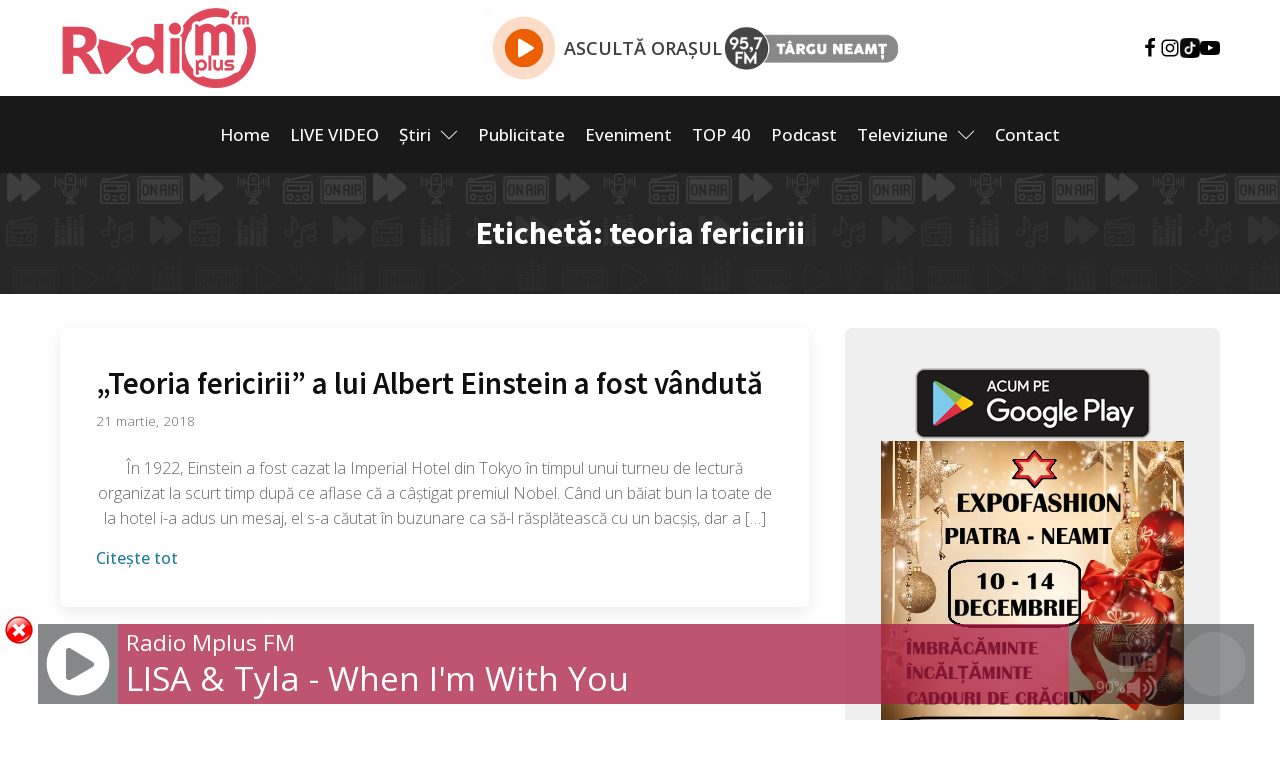

--- FILE ---
content_type: text/html; charset=UTF-8
request_url: https://www.radiomplusfm.ro/tag/teoria-fericirii/
body_size: 15482
content:
<!DOCTYPE html>
<html lang="ro-RO" prefix="og: https://ogp.me/ns#" >
<head>
<meta charset="UTF-8">
<meta name="viewport" content="width=device-width, initial-scale=1.0">
<!-- WP_HEAD() START -->
<link rel="preload" as="style" href="https://fonts.googleapis.com/css?family=Open+Sans:100,200,300,400,500,600,700,800,900|Source+Sans+Pro:100,200,300,400,500,600,700,800,900" >
<link rel="stylesheet" href="https://fonts.googleapis.com/css?family=Open+Sans:100,200,300,400,500,600,700,800,900|Source+Sans+Pro:100,200,300,400,500,600,700,800,900">

<!-- Search Engine Optimization by Rank Math - https://rankmath.com/ -->
<title>teoria fericirii - Radio Mplus</title>
<meta name="robots" content="follow, noindex"/>
<meta property="og:locale" content="ro_RO" />
<meta property="og:type" content="article" />
<meta property="og:title" content="teoria fericirii - Radio Mplus" />
<meta property="og:url" content="https://www.radiomplusfm.ro/tag/teoria-fericirii/" />
<meta property="og:site_name" content="Radio M Plus" />
<meta property="og:image" content="https://www.radiomplusfm.ro/wp-content/uploads/2024/05/logo-so.jpg" />
<meta property="og:image:secure_url" content="https://www.radiomplusfm.ro/wp-content/uploads/2024/05/logo-so.jpg" />
<meta property="og:image:width" content="1200" />
<meta property="og:image:height" content="630" />
<meta property="og:image:type" content="image/jpeg" />
<meta name="twitter:card" content="summary_large_image" />
<meta name="twitter:title" content="teoria fericirii - Radio Mplus" />
<meta name="twitter:image" content="https://www.radiomplusfm.ro/wp-content/uploads/2024/05/logo-so.jpg" />
<meta name="twitter:label1" content="Articole" />
<meta name="twitter:data1" content="1" />
<script type="application/ld+json" class="rank-math-schema">{"@context":"https://schema.org","@graph":[{"@type":"RadioStation","@id":"https://www.radiomplusfm.ro/#organization","name":"Radio M Plus","url":"https://www.radiomplusfm.ro","logo":{"@type":"ImageObject","@id":"https://www.radiomplusfm.ro/#logo","url":"https://www.radiomplusfm.ro/wp-content/uploads/2024/05/gl.jpg","contentUrl":"https://www.radiomplusfm.ro/wp-content/uploads/2024/05/gl.jpg","caption":"Radio M Plus","inLanguage":"ro-RO","width":"512","height":"512"},"openingHours":["Monday,Tuesday,Wednesday,Thursday,Friday,Saturday,Sunday 09:00-17:00"],"image":{"@id":"https://www.radiomplusfm.ro/#logo"}},{"@type":"WebSite","@id":"https://www.radiomplusfm.ro/#website","url":"https://www.radiomplusfm.ro","name":"Radio M Plus","alternateName":"Radio M Plus","publisher":{"@id":"https://www.radiomplusfm.ro/#organization"},"inLanguage":"ro-RO"},{"@type":"CollectionPage","@id":"https://www.radiomplusfm.ro/tag/teoria-fericirii/#webpage","url":"https://www.radiomplusfm.ro/tag/teoria-fericirii/","name":"teoria fericirii - Radio Mplus","isPartOf":{"@id":"https://www.radiomplusfm.ro/#website"},"inLanguage":"ro-RO"}]}</script>
<!-- /Rank Math WordPress SEO plugin -->

<link rel='dns-prefetch' href='//www.googletagmanager.com' />
<style id='wp-img-auto-sizes-contain-inline-css'>
img:is([sizes=auto i],[sizes^="auto," i]){contain-intrinsic-size:3000px 1500px}
/*# sourceURL=wp-img-auto-sizes-contain-inline-css */
</style>
<style id='wp-block-library-inline-css'>
:root{--wp-block-synced-color:#7a00df;--wp-block-synced-color--rgb:122,0,223;--wp-bound-block-color:var(--wp-block-synced-color);--wp-editor-canvas-background:#ddd;--wp-admin-theme-color:#007cba;--wp-admin-theme-color--rgb:0,124,186;--wp-admin-theme-color-darker-10:#006ba1;--wp-admin-theme-color-darker-10--rgb:0,107,160.5;--wp-admin-theme-color-darker-20:#005a87;--wp-admin-theme-color-darker-20--rgb:0,90,135;--wp-admin-border-width-focus:2px}@media (min-resolution:192dpi){:root{--wp-admin-border-width-focus:1.5px}}.wp-element-button{cursor:pointer}:root .has-very-light-gray-background-color{background-color:#eee}:root .has-very-dark-gray-background-color{background-color:#313131}:root .has-very-light-gray-color{color:#eee}:root .has-very-dark-gray-color{color:#313131}:root .has-vivid-green-cyan-to-vivid-cyan-blue-gradient-background{background:linear-gradient(135deg,#00d084,#0693e3)}:root .has-purple-crush-gradient-background{background:linear-gradient(135deg,#34e2e4,#4721fb 50%,#ab1dfe)}:root .has-hazy-dawn-gradient-background{background:linear-gradient(135deg,#faaca8,#dad0ec)}:root .has-subdued-olive-gradient-background{background:linear-gradient(135deg,#fafae1,#67a671)}:root .has-atomic-cream-gradient-background{background:linear-gradient(135deg,#fdd79a,#004a59)}:root .has-nightshade-gradient-background{background:linear-gradient(135deg,#330968,#31cdcf)}:root .has-midnight-gradient-background{background:linear-gradient(135deg,#020381,#2874fc)}:root{--wp--preset--font-size--normal:16px;--wp--preset--font-size--huge:42px}.has-regular-font-size{font-size:1em}.has-larger-font-size{font-size:2.625em}.has-normal-font-size{font-size:var(--wp--preset--font-size--normal)}.has-huge-font-size{font-size:var(--wp--preset--font-size--huge)}.has-text-align-center{text-align:center}.has-text-align-left{text-align:left}.has-text-align-right{text-align:right}.has-fit-text{white-space:nowrap!important}#end-resizable-editor-section{display:none}.aligncenter{clear:both}.items-justified-left{justify-content:flex-start}.items-justified-center{justify-content:center}.items-justified-right{justify-content:flex-end}.items-justified-space-between{justify-content:space-between}.screen-reader-text{border:0;clip-path:inset(50%);height:1px;margin:-1px;overflow:hidden;padding:0;position:absolute;width:1px;word-wrap:normal!important}.screen-reader-text:focus{background-color:#ddd;clip-path:none;color:#444;display:block;font-size:1em;height:auto;left:5px;line-height:normal;padding:15px 23px 14px;text-decoration:none;top:5px;width:auto;z-index:100000}html :where(.has-border-color){border-style:solid}html :where([style*=border-top-color]){border-top-style:solid}html :where([style*=border-right-color]){border-right-style:solid}html :where([style*=border-bottom-color]){border-bottom-style:solid}html :where([style*=border-left-color]){border-left-style:solid}html :where([style*=border-width]){border-style:solid}html :where([style*=border-top-width]){border-top-style:solid}html :where([style*=border-right-width]){border-right-style:solid}html :where([style*=border-bottom-width]){border-bottom-style:solid}html :where([style*=border-left-width]){border-left-style:solid}html :where(img[class*=wp-image-]){height:auto;max-width:100%}:where(figure){margin:0 0 1em}html :where(.is-position-sticky){--wp-admin--admin-bar--position-offset:var(--wp-admin--admin-bar--height,0px)}@media screen and (max-width:600px){html :where(.is-position-sticky){--wp-admin--admin-bar--position-offset:0px}}
/*# sourceURL=/wp-includes/css/dist/block-library/common.min.css */
</style>
<style id='classic-theme-styles-inline-css'>
/*! This file is auto-generated */
.wp-block-button__link{color:#fff;background-color:#32373c;border-radius:9999px;box-shadow:none;text-decoration:none;padding:calc(.667em + 2px) calc(1.333em + 2px);font-size:1.125em}.wp-block-file__button{background:#32373c;color:#fff;text-decoration:none}
/*# sourceURL=/wp-includes/css/classic-themes.min.css */
</style>
<style id='global-styles-inline-css'>
:root{--wp--preset--aspect-ratio--square: 1;--wp--preset--aspect-ratio--4-3: 4/3;--wp--preset--aspect-ratio--3-4: 3/4;--wp--preset--aspect-ratio--3-2: 3/2;--wp--preset--aspect-ratio--2-3: 2/3;--wp--preset--aspect-ratio--16-9: 16/9;--wp--preset--aspect-ratio--9-16: 9/16;--wp--preset--color--black: #000000;--wp--preset--color--cyan-bluish-gray: #abb8c3;--wp--preset--color--white: #ffffff;--wp--preset--color--pale-pink: #f78da7;--wp--preset--color--vivid-red: #cf2e2e;--wp--preset--color--luminous-vivid-orange: #ff6900;--wp--preset--color--luminous-vivid-amber: #fcb900;--wp--preset--color--light-green-cyan: #7bdcb5;--wp--preset--color--vivid-green-cyan: #00d084;--wp--preset--color--pale-cyan-blue: #8ed1fc;--wp--preset--color--vivid-cyan-blue: #0693e3;--wp--preset--color--vivid-purple: #9b51e0;--wp--preset--color--base: #ffffff;--wp--preset--color--contrast: #000000;--wp--preset--color--primary: #9DFF20;--wp--preset--color--secondary: #345C00;--wp--preset--color--tertiary: #F6F6F6;--wp--preset--gradient--vivid-cyan-blue-to-vivid-purple: linear-gradient(135deg,rgb(6,147,227) 0%,rgb(155,81,224) 100%);--wp--preset--gradient--light-green-cyan-to-vivid-green-cyan: linear-gradient(135deg,rgb(122,220,180) 0%,rgb(0,208,130) 100%);--wp--preset--gradient--luminous-vivid-amber-to-luminous-vivid-orange: linear-gradient(135deg,rgb(252,185,0) 0%,rgb(255,105,0) 100%);--wp--preset--gradient--luminous-vivid-orange-to-vivid-red: linear-gradient(135deg,rgb(255,105,0) 0%,rgb(207,46,46) 100%);--wp--preset--gradient--very-light-gray-to-cyan-bluish-gray: linear-gradient(135deg,rgb(238,238,238) 0%,rgb(169,184,195) 100%);--wp--preset--gradient--cool-to-warm-spectrum: linear-gradient(135deg,rgb(74,234,220) 0%,rgb(151,120,209) 20%,rgb(207,42,186) 40%,rgb(238,44,130) 60%,rgb(251,105,98) 80%,rgb(254,248,76) 100%);--wp--preset--gradient--blush-light-purple: linear-gradient(135deg,rgb(255,206,236) 0%,rgb(152,150,240) 100%);--wp--preset--gradient--blush-bordeaux: linear-gradient(135deg,rgb(254,205,165) 0%,rgb(254,45,45) 50%,rgb(107,0,62) 100%);--wp--preset--gradient--luminous-dusk: linear-gradient(135deg,rgb(255,203,112) 0%,rgb(199,81,192) 50%,rgb(65,88,208) 100%);--wp--preset--gradient--pale-ocean: linear-gradient(135deg,rgb(255,245,203) 0%,rgb(182,227,212) 50%,rgb(51,167,181) 100%);--wp--preset--gradient--electric-grass: linear-gradient(135deg,rgb(202,248,128) 0%,rgb(113,206,126) 100%);--wp--preset--gradient--midnight: linear-gradient(135deg,rgb(2,3,129) 0%,rgb(40,116,252) 100%);--wp--preset--font-size--small: clamp(0.875rem, 0.875rem + ((1vw - 0.2rem) * 0.227), 1rem);--wp--preset--font-size--medium: clamp(1rem, 1rem + ((1vw - 0.2rem) * 0.227), 1.125rem);--wp--preset--font-size--large: clamp(1.75rem, 1.75rem + ((1vw - 0.2rem) * 0.227), 1.875rem);--wp--preset--font-size--x-large: 2.25rem;--wp--preset--font-size--xx-large: clamp(6.1rem, 6.1rem + ((1vw - 0.2rem) * 7.091), 10rem);--wp--preset--font-family--dm-sans: "DM Sans", sans-serif;--wp--preset--font-family--ibm-plex-mono: 'IBM Plex Mono', monospace;--wp--preset--font-family--inter: "Inter", sans-serif;--wp--preset--font-family--system-font: -apple-system,BlinkMacSystemFont,"Segoe UI",Roboto,Oxygen-Sans,Ubuntu,Cantarell,"Helvetica Neue",sans-serif;--wp--preset--font-family--source-serif-pro: "Source Serif Pro", serif;--wp--preset--spacing--20: 0.44rem;--wp--preset--spacing--30: clamp(1.5rem, 5vw, 2rem);--wp--preset--spacing--40: clamp(1.8rem, 1.8rem + ((1vw - 0.48rem) * 2.885), 3rem);--wp--preset--spacing--50: clamp(2.5rem, 8vw, 4.5rem);--wp--preset--spacing--60: clamp(3.75rem, 10vw, 7rem);--wp--preset--spacing--70: clamp(5rem, 5.25rem + ((1vw - 0.48rem) * 9.096), 8rem);--wp--preset--spacing--80: clamp(7rem, 14vw, 11rem);--wp--preset--shadow--natural: 6px 6px 9px rgba(0, 0, 0, 0.2);--wp--preset--shadow--deep: 12px 12px 50px rgba(0, 0, 0, 0.4);--wp--preset--shadow--sharp: 6px 6px 0px rgba(0, 0, 0, 0.2);--wp--preset--shadow--outlined: 6px 6px 0px -3px rgb(255, 255, 255), 6px 6px rgb(0, 0, 0);--wp--preset--shadow--crisp: 6px 6px 0px rgb(0, 0, 0);}:root :where(.is-layout-flow) > :first-child{margin-block-start: 0;}:root :where(.is-layout-flow) > :last-child{margin-block-end: 0;}:root :where(.is-layout-flow) > *{margin-block-start: 1.5rem;margin-block-end: 0;}:root :where(.is-layout-constrained) > :first-child{margin-block-start: 0;}:root :where(.is-layout-constrained) > :last-child{margin-block-end: 0;}:root :where(.is-layout-constrained) > *{margin-block-start: 1.5rem;margin-block-end: 0;}:root :where(.is-layout-flex){gap: 1.5rem;}:root :where(.is-layout-grid){gap: 1.5rem;}body .is-layout-flex{display: flex;}.is-layout-flex{flex-wrap: wrap;align-items: center;}.is-layout-flex > :is(*, div){margin: 0;}body .is-layout-grid{display: grid;}.is-layout-grid > :is(*, div){margin: 0;}.has-black-color{color: var(--wp--preset--color--black) !important;}.has-cyan-bluish-gray-color{color: var(--wp--preset--color--cyan-bluish-gray) !important;}.has-white-color{color: var(--wp--preset--color--white) !important;}.has-pale-pink-color{color: var(--wp--preset--color--pale-pink) !important;}.has-vivid-red-color{color: var(--wp--preset--color--vivid-red) !important;}.has-luminous-vivid-orange-color{color: var(--wp--preset--color--luminous-vivid-orange) !important;}.has-luminous-vivid-amber-color{color: var(--wp--preset--color--luminous-vivid-amber) !important;}.has-light-green-cyan-color{color: var(--wp--preset--color--light-green-cyan) !important;}.has-vivid-green-cyan-color{color: var(--wp--preset--color--vivid-green-cyan) !important;}.has-pale-cyan-blue-color{color: var(--wp--preset--color--pale-cyan-blue) !important;}.has-vivid-cyan-blue-color{color: var(--wp--preset--color--vivid-cyan-blue) !important;}.has-vivid-purple-color{color: var(--wp--preset--color--vivid-purple) !important;}.has-black-background-color{background-color: var(--wp--preset--color--black) !important;}.has-cyan-bluish-gray-background-color{background-color: var(--wp--preset--color--cyan-bluish-gray) !important;}.has-white-background-color{background-color: var(--wp--preset--color--white) !important;}.has-pale-pink-background-color{background-color: var(--wp--preset--color--pale-pink) !important;}.has-vivid-red-background-color{background-color: var(--wp--preset--color--vivid-red) !important;}.has-luminous-vivid-orange-background-color{background-color: var(--wp--preset--color--luminous-vivid-orange) !important;}.has-luminous-vivid-amber-background-color{background-color: var(--wp--preset--color--luminous-vivid-amber) !important;}.has-light-green-cyan-background-color{background-color: var(--wp--preset--color--light-green-cyan) !important;}.has-vivid-green-cyan-background-color{background-color: var(--wp--preset--color--vivid-green-cyan) !important;}.has-pale-cyan-blue-background-color{background-color: var(--wp--preset--color--pale-cyan-blue) !important;}.has-vivid-cyan-blue-background-color{background-color: var(--wp--preset--color--vivid-cyan-blue) !important;}.has-vivid-purple-background-color{background-color: var(--wp--preset--color--vivid-purple) !important;}.has-black-border-color{border-color: var(--wp--preset--color--black) !important;}.has-cyan-bluish-gray-border-color{border-color: var(--wp--preset--color--cyan-bluish-gray) !important;}.has-white-border-color{border-color: var(--wp--preset--color--white) !important;}.has-pale-pink-border-color{border-color: var(--wp--preset--color--pale-pink) !important;}.has-vivid-red-border-color{border-color: var(--wp--preset--color--vivid-red) !important;}.has-luminous-vivid-orange-border-color{border-color: var(--wp--preset--color--luminous-vivid-orange) !important;}.has-luminous-vivid-amber-border-color{border-color: var(--wp--preset--color--luminous-vivid-amber) !important;}.has-light-green-cyan-border-color{border-color: var(--wp--preset--color--light-green-cyan) !important;}.has-vivid-green-cyan-border-color{border-color: var(--wp--preset--color--vivid-green-cyan) !important;}.has-pale-cyan-blue-border-color{border-color: var(--wp--preset--color--pale-cyan-blue) !important;}.has-vivid-cyan-blue-border-color{border-color: var(--wp--preset--color--vivid-cyan-blue) !important;}.has-vivid-purple-border-color{border-color: var(--wp--preset--color--vivid-purple) !important;}.has-vivid-cyan-blue-to-vivid-purple-gradient-background{background: var(--wp--preset--gradient--vivid-cyan-blue-to-vivid-purple) !important;}.has-light-green-cyan-to-vivid-green-cyan-gradient-background{background: var(--wp--preset--gradient--light-green-cyan-to-vivid-green-cyan) !important;}.has-luminous-vivid-amber-to-luminous-vivid-orange-gradient-background{background: var(--wp--preset--gradient--luminous-vivid-amber-to-luminous-vivid-orange) !important;}.has-luminous-vivid-orange-to-vivid-red-gradient-background{background: var(--wp--preset--gradient--luminous-vivid-orange-to-vivid-red) !important;}.has-very-light-gray-to-cyan-bluish-gray-gradient-background{background: var(--wp--preset--gradient--very-light-gray-to-cyan-bluish-gray) !important;}.has-cool-to-warm-spectrum-gradient-background{background: var(--wp--preset--gradient--cool-to-warm-spectrum) !important;}.has-blush-light-purple-gradient-background{background: var(--wp--preset--gradient--blush-light-purple) !important;}.has-blush-bordeaux-gradient-background{background: var(--wp--preset--gradient--blush-bordeaux) !important;}.has-luminous-dusk-gradient-background{background: var(--wp--preset--gradient--luminous-dusk) !important;}.has-pale-ocean-gradient-background{background: var(--wp--preset--gradient--pale-ocean) !important;}.has-electric-grass-gradient-background{background: var(--wp--preset--gradient--electric-grass) !important;}.has-midnight-gradient-background{background: var(--wp--preset--gradient--midnight) !important;}.has-small-font-size{font-size: var(--wp--preset--font-size--small) !important;}.has-medium-font-size{font-size: var(--wp--preset--font-size--medium) !important;}.has-large-font-size{font-size: var(--wp--preset--font-size--large) !important;}.has-x-large-font-size{font-size: var(--wp--preset--font-size--x-large) !important;}
/*# sourceURL=global-styles-inline-css */
</style>
<link rel='stylesheet' id='oxygen-aos-css' href='https://www.radiomplusfm.ro/wp-content/plugins/oxygen/component-framework/vendor/aos/aos.css?ver=6.9' media='all' />
<link rel='stylesheet' id='oxygen-css' href='https://www.radiomplusfm.ro/wp-content/plugins/oxygen/component-framework/oxygen.css?ver=4.9.1' media='all' />
<link rel='stylesheet' id='core-sss-css' href='https://www.radiomplusfm.ro/wp-content/plugins/oxy-ninja/public/css/core-sss.min.css?ver=3.5.3' media='all' />
<link rel='stylesheet' id='t4bnt-style-css' href='https://www.radiomplusfm.ro/wp-content/plugins/t4b-news-ticker/assets/css/t4bnt-styles.css?ver=1.4.0' media='all' />
<link rel='stylesheet' id='splide-css' href='https://www.radiomplusfm.ro/wp-content/plugins/oxy-ninja/public/css/splide.min.css?ver=4.0.14' media='all' />
<link rel='stylesheet' id='slb_core-css' href='https://www.radiomplusfm.ro/wp-content/plugins/simple-lightbox/client/css/app.css?ver=2.9.3' media='all' />
<script src="https://www.radiomplusfm.ro/wp-includes/js/jquery/jquery.min.js?ver=3.7.1" id="jquery-core-js"></script>
<script src="https://www.radiomplusfm.ro/wp-content/plugins/sticky-ad-bar/js/sab_bar_script.js?ver=6.9" id="sab_bar_script1-js"></script>
<script src="https://www.radiomplusfm.ro/wp-content/plugins/sticky-ad-bar/js/jquery.cookie.js?ver=6.9" id="sab_bar_script2-js"></script>
<script src="https://www.radiomplusfm.ro/wp-content/plugins/oxygen/component-framework/vendor/aos/aos.js?ver=1" id="oxygen-aos-js"></script>
<script src="https://www.radiomplusfm.ro/wp-content/plugins/oxy-ninja/public/js/splide/splide.min.js?ver=4.0.14" id="splide-js"></script>
<script src="https://www.radiomplusfm.ro/wp-content/plugins/oxy-ninja/public/js/splide/splide-extension-auto-scroll.min.js?ver=0.5.2" id="splide-autoscroll-js"></script>

<!-- Google tag (gtag.js) snippet added by Site Kit -->

<!-- Google Analytics snippet added by Site Kit -->
<script src="https://www.googletagmanager.com/gtag/js?id=GT-WR4DXR6" id="google_gtagjs-js" async></script>
<script id="google_gtagjs-js-after">
window.dataLayer = window.dataLayer || [];function gtag(){dataLayer.push(arguments);}
gtag("set","linker",{"domains":["www.radiomplusfm.ro"]});
gtag("js", new Date());
gtag("set", "developer_id.dZTNiMT", true);
gtag("config", "GT-WR4DXR6");
//# sourceURL=google_gtagjs-js-after
</script>

<!-- End Google tag (gtag.js) snippet added by Site Kit -->
<link rel="https://api.w.org/" href="https://www.radiomplusfm.ro/wp-json/" /><link rel="alternate" title="JSON" type="application/json" href="https://www.radiomplusfm.ro/wp-json/wp/v2/tags/312" /><meta name="generator" content="WordPress 6.9" />
<meta name="generator" content="Site Kit by Google 1.150.0" /><style class='wp-fonts-local'>
@font-face{font-family:"DM Sans";font-style:normal;font-weight:400;font-display:fallback;src:url('https://www.radiomplusfm.ro/wp-content/themes/oxygen-is-not-a-theme/assets/fonts/dm-sans/DMSans-Regular.woff2') format('woff2');font-stretch:normal;}
@font-face{font-family:"DM Sans";font-style:italic;font-weight:400;font-display:fallback;src:url('https://www.radiomplusfm.ro/wp-content/themes/oxygen-is-not-a-theme/assets/fonts/dm-sans/DMSans-Regular-Italic.woff2') format('woff2');font-stretch:normal;}
@font-face{font-family:"DM Sans";font-style:normal;font-weight:700;font-display:fallback;src:url('https://www.radiomplusfm.ro/wp-content/themes/oxygen-is-not-a-theme/assets/fonts/dm-sans/DMSans-Bold.woff2') format('woff2');font-stretch:normal;}
@font-face{font-family:"DM Sans";font-style:italic;font-weight:700;font-display:fallback;src:url('https://www.radiomplusfm.ro/wp-content/themes/oxygen-is-not-a-theme/assets/fonts/dm-sans/DMSans-Bold-Italic.woff2') format('woff2');font-stretch:normal;}
@font-face{font-family:"IBM Plex Mono";font-style:normal;font-weight:300;font-display:block;src:url('https://www.radiomplusfm.ro/wp-content/themes/oxygen-is-not-a-theme/assets/fonts/ibm-plex-mono/IBMPlexMono-Light.woff2') format('woff2');font-stretch:normal;}
@font-face{font-family:"IBM Plex Mono";font-style:normal;font-weight:400;font-display:block;src:url('https://www.radiomplusfm.ro/wp-content/themes/oxygen-is-not-a-theme/assets/fonts/ibm-plex-mono/IBMPlexMono-Regular.woff2') format('woff2');font-stretch:normal;}
@font-face{font-family:"IBM Plex Mono";font-style:italic;font-weight:400;font-display:block;src:url('https://www.radiomplusfm.ro/wp-content/themes/oxygen-is-not-a-theme/assets/fonts/ibm-plex-mono/IBMPlexMono-Italic.woff2') format('woff2');font-stretch:normal;}
@font-face{font-family:"IBM Plex Mono";font-style:normal;font-weight:700;font-display:block;src:url('https://www.radiomplusfm.ro/wp-content/themes/oxygen-is-not-a-theme/assets/fonts/ibm-plex-mono/IBMPlexMono-Bold.woff2') format('woff2');font-stretch:normal;}
@font-face{font-family:Inter;font-style:normal;font-weight:200 900;font-display:fallback;src:url('https://www.radiomplusfm.ro/wp-content/themes/oxygen-is-not-a-theme/assets/fonts/inter/Inter-VariableFont_slnt,wght.ttf') format('truetype');font-stretch:normal;}
@font-face{font-family:"Source Serif Pro";font-style:normal;font-weight:200 900;font-display:fallback;src:url('https://www.radiomplusfm.ro/wp-content/themes/oxygen-is-not-a-theme/assets/fonts/source-serif-pro/SourceSerif4Variable-Roman.ttf.woff2') format('woff2');font-stretch:normal;}
@font-face{font-family:"Source Serif Pro";font-style:italic;font-weight:200 900;font-display:fallback;src:url('https://www.radiomplusfm.ro/wp-content/themes/oxygen-is-not-a-theme/assets/fonts/source-serif-pro/SourceSerif4Variable-Italic.ttf.woff2') format('woff2');font-stretch:normal;}
</style>
<link rel='stylesheet' id='oxygen-cache-5061-css' href='//www.radiomplusfm.ro/wp-content/uploads/oxygen/css/5061.css?cache=1765348182&#038;ver=6.9' media='all' />
<link rel='stylesheet' id='oxygen-cache-9-css' href='//www.radiomplusfm.ro/wp-content/uploads/oxygen/css/9.css?cache=1757750558&#038;ver=6.9' media='all' />
<link rel='stylesheet' id='oxygen-cache-5089-css' href='//www.radiomplusfm.ro/wp-content/uploads/oxygen/css/5089.css?cache=1728026621&#038;ver=6.9' media='all' />
<link rel='stylesheet' id='oxygen-universal-styles-css' href='//www.radiomplusfm.ro/wp-content/uploads/oxygen/css/universal.css?cache=1765891057&#038;ver=6.9' media='all' />
<!-- END OF WP_HEAD() -->
</head>
<body data-rsssl=1 class="archive tag tag-teoria-fericirii tag-312 wp-embed-responsive wp-theme-oxygen-is-not-a-theme  oxygen-body" >




						<header id="_header-2-9" class="oxy-header-wrapper oxy-overlay-header oxy-header" ><div id="_header_row-3-9" class="oxy-header-row" ><div class="oxy-header-container"><div id="_header_left-4-9" class="oxy-header-left" ><a id="link-119-9" class="ct-link" href="https://www.radiomplusfm.ro/"   ><img  id="image-9-9" alt="" src="https://www.radiomplusfm.ro/wp-content/uploads/2023/05/logo-radiomplus.webp" class="ct-image" srcset="" sizes="(max-width: 196px) 100vw, 196px" /></a></div><div id="_header_center-5-9" class="oxy-header-center" ><div id="div_block-13-9" class="ct-div-block" ><a id="link-138-9" class="ct-link" href="https://www.asculta.radiomplusfm.ro/" target="_blank"  ><img  id="image-12-9" alt="" src="https://www.radiomplusfm.ro/wp-content/uploads/2023/05/83707-play-button-pulse.gif" class="ct-image" srcset="" sizes="(max-width: 150px) 100vw, 150px" /></a><div id="text_block-17-9" class="ct-text-block" >ASCULTĂ ORAȘUL</div><link rel='stylesheet' id='oxygen-unslider-css'  href='https://www.radiomplusfm.ro/wp-content/plugins/oxygen/component-framework/vendor/unslider/unslider.css' type='text/css' media='all'/><div id="slider-45-9" class="ct-slider ct_unique_slider_6717" ><div class="oxygen-unslider-container"><ul><li><div id="slide-46-9" class="ct-slide" ><img  id="image-56-9" alt="" src="https://www.radiomplusfm.ro/wp-content/uploads/2023/05/tg.png" class="ct-image" srcset="https://www.radiomplusfm.ro/wp-content/uploads/2023/05/tg.png 500w, https://www.radiomplusfm.ro/wp-content/uploads/2023/05/tg-300x82.png 300w" sizes="(max-width: 500px) 100vw, 500px" /></div></li><li><div id="slide-57-9" class="ct-slide" ><img  id="image-58-9" alt="" src="https://www.radiomplusfm.ro/wp-content/uploads/2023/05/pa-1.png" class="ct-image" srcset="https://www.radiomplusfm.ro/wp-content/uploads/2023/05/pa-1.png 500w, https://www.radiomplusfm.ro/wp-content/uploads/2023/05/pa-1-300x82.png 300w" sizes="(max-width: 500px) 100vw, 500px" /></div></li><li><div id="slide-211-9" class="ct-slide" ><img  id="image-212-9" alt="" src="https://www.radiomplusfm.ro/wp-content/uploads/2025/09/pnt.png" class="ct-image" srcset="https://www.radiomplusfm.ro/wp-content/uploads/2025/09/pnt.png 500w, https://www.radiomplusfm.ro/wp-content/uploads/2025/09/pnt-300x82.png 300w" sizes="(max-width: 500px) 100vw, 500px" /></div></li></ul></div></div><script class="ct-slider-script">jQuery(document).ready(function($){$('#slider-45-9.ct_unique_slider_6717 .oxygen-unslider-container:not(.unslider-horizontal,.unslider-fade)').unslider({autoplay: true, delay: 3000, animation: 'fade', speed : 750, arrows: false, nav: false, infinite: false})});</script></div></div><div id="_header_right-6-9" class="oxy-header-right" ><div id="div_block-87-9" class="ct-div-block" ><a id="link-195-9" class="ct-link" href="https://www.facebook.com/RadioMPlusfm" target="_blank"  ><div id="fancy_icon-89-9" class="ct-fancy-icon icon-h" ><svg id="svg-fancy_icon-89-9"><use xlink:href="#FontAwesomeicon-facebook"></use></svg></div></a><a id="link-197-9" class="ct-link" href="https://www.instagram.com/radiomplus/" target="_blank"  ><div id="fancy_icon-94-9" class="ct-fancy-icon icon-h" ><svg id="svg-fancy_icon-94-9"><use xlink:href="#FontAwesomeicon-instagram"></use></svg></div></a><a id="link-200-9" class="ct-link" href="https://www.tiktok.com/@radiomplus" target="_blank"  ><img  id="image-199-9" alt="" src="https://www.radiomplusfm.ro/wp-content/uploads/2024/05/tiktok-2.webp" class="ct-image" srcset="" sizes="(max-width: 100px) 100vw, 100px" /></a><a id="link-198-9" class="ct-link" href="https://www.youtube.com/@RadioMPlus" target="_blank"  ><div id="fancy_icon-96-9" class="ct-fancy-icon icon-h" ><svg id="svg-fancy_icon-96-9"><use xlink:href="#FontAwesomeicon-youtube-play"></use></svg></div></a></div></div></div></div><div id="_header_row-139-9" class="oxy-header-row" ><div class="oxy-header-container"><div id="_header_left-140-9" class="oxy-header-left" ></div><div id="_header_center-141-9" class="oxy-header-center" >
		<div id="-pro-menu-143-9" class="oxy-pro-menu " ><div class="oxy-pro-menu-mobile-open-icon " data-off-canvas-alignment=""><svg id="-pro-menu-143-9-open-icon"><use xlink:href="#Lineariconsicon-menu"></use></svg></div>

                
        <div class="oxy-pro-menu-container  oxy-pro-menu-dropdown-links-visible-on-mobile oxy-pro-menu-dropdown-links-toggle oxy-pro-menu-show-dropdown" data-aos-duration="400" 

             data-oxy-pro-menu-dropdown-animation="fade-up"
             data-oxy-pro-menu-dropdown-animation-duration="0.4"
             data-entire-parent-toggles-dropdown="true"

             
                          data-oxy-pro-menu-dropdown-animation-duration="0.4"
             
                          data-oxy-pro-menu-dropdown-links-on-mobile="toggle">
             
            <div class="menu-principal-container"><ul id="menu-principal" class="oxy-pro-menu-list"><li id="menu-item-5065" class="menu-item menu-item-type-post_type menu-item-object-page menu-item-home menu-item-5065"><a href="https://www.radiomplusfm.ro/">Home</a></li>
<li id="menu-item-5161" class="menu-item menu-item-type-post_type menu-item-object-page menu-item-5161"><a href="https://www.radiomplusfm.ro/live-video/">LIVE VIDEO</a></li>
<li id="menu-item-5066" class="menu-item menu-item-type-custom menu-item-object-custom menu-item-has-children menu-item-5066"><a href="#">Știri</a>
<ul class="sub-menu">
	<li id="menu-item-5164" class="menu-item menu-item-type-taxonomy menu-item-object-category menu-item-5164"><a href="https://www.radiomplusfm.ro/category/stiri-locale/">STIRI LOCALE</a></li>
	<li id="menu-item-5163" class="menu-item menu-item-type-taxonomy menu-item-object-category menu-item-5163"><a href="https://www.radiomplusfm.ro/category/stiri-externe/">STIRI EXTERNE</a></li>
	<li id="menu-item-5165" class="menu-item menu-item-type-taxonomy menu-item-object-category menu-item-5165"><a href="https://www.radiomplusfm.ro/category/stiri/">STIRI MUZICA</a></li>
	<li id="menu-item-5166" class="menu-item menu-item-type-taxonomy menu-item-object-category menu-item-5166"><a href="https://www.radiomplusfm.ro/category/stiri-nationale/">STIRI NATIONALE</a></li>
	<li id="menu-item-5162" class="menu-item menu-item-type-taxonomy menu-item-object-category menu-item-5162"><a href="https://www.radiomplusfm.ro/category/eveniment/">Eveniment</a></li>
	<li id="menu-item-5167" class="menu-item menu-item-type-taxonomy menu-item-object-category menu-item-5167"><a href="https://www.radiomplusfm.ro/category/vedete/">Vedete</a></li>
</ul>
</li>
<li id="menu-item-5088" class="menu-item menu-item-type-post_type menu-item-object-page menu-item-5088"><a href="https://www.radiomplusfm.ro/publicitate/">Publicitate</a></li>
<li id="menu-item-5195" class="menu-item menu-item-type-taxonomy menu-item-object-category menu-item-5195"><a href="https://www.radiomplusfm.ro/category/eveniment/">Eveniment</a></li>
<li id="menu-item-5078" class="menu-item menu-item-type-post_type menu-item-object-page menu-item-5078"><a href="https://www.radiomplusfm.ro/top-40-2/">TOP 40</a></li>
<li id="menu-item-5176" class="menu-item menu-item-type-post_type menu-item-object-page menu-item-5176"><a href="https://www.radiomplusfm.ro/podcast/">Podcast</a></li>
<li id="menu-item-5470" class="menu-item menu-item-type-custom menu-item-object-custom menu-item-has-children menu-item-5470"><a href="#">Televiziune</a>
<ul class="sub-menu">
	<li id="menu-item-5471" class="menu-item menu-item-type-custom menu-item-object-custom menu-item-5471"><a target="_blank" href="https://mplustv.ro/mplus-tv-neamt/">Mplus TV Neamț</a></li>
	<li id="menu-item-5472" class="menu-item menu-item-type-custom menu-item-object-custom menu-item-5472"><a target="_blank" href="https://mplustv.ro/mplus-tv-iasi/">Mplus TV Iași</a></li>
	<li id="menu-item-5473" class="menu-item menu-item-type-custom menu-item-object-custom menu-item-5473"><a target="_blank" href="https://www.telemoldovaplus.ro/live/">Mplus TV</a></li>
</ul>
</li>
<li id="menu-item-5191" class="menu-item menu-item-type-post_type menu-item-object-page menu-item-5191"><a href="https://www.radiomplusfm.ro/contact/">Contact</a></li>
</ul></div>
            <div class="oxy-pro-menu-mobile-close-icon"><svg id="svg--pro-menu-143-9"><use xlink:href="#FontAwesomeicon-close"></use></svg>close</div>

        </div>

        </div>

		<script type="text/javascript">
			jQuery('#-pro-menu-143-9 .oxy-pro-menu-show-dropdown .menu-item-has-children > a', 'body').each(function(){
                jQuery(this).append('<div class="oxy-pro-menu-dropdown-icon-click-area"><svg class="oxy-pro-menu-dropdown-icon"><use xlink:href="#Lineariconsicon-chevron-down"></use></svg></div>');
            });
            jQuery('#-pro-menu-143-9 .oxy-pro-menu-show-dropdown .menu-item:not(.menu-item-has-children) > a', 'body').each(function(){
                jQuery(this).append('<div class="oxy-pro-menu-dropdown-icon-click-area"></div>');
            });			</script></div><div id="_header_right-142-9" class="oxy-header-right" ></div></div></div></header>
		<section id="section-2-5089" class=" ct-section" ><div class="ct-section-inner-wrap"><h1 id="headline-3-5089" class="ct-headline"><span id="span-4-5089" class="ct-span" >Etichetă: <span>teoria fericirii</span></span></h1></div></section><section id="section-17-5089" class=" ct-section c-bg-light" ><div class="ct-section-inner-wrap"><div id="code_block-18-5089" class="ct-code-block" ></div><div id="div_block-19-5089" class="ct-div-block c-columns-2-1 c-columns-m-1 c-columns-gap-l" ><div id="_dynamic_list-20-5089" class="oxy-dynamic-list"><div id="div_block-21-5089-1" class="ct-div-block c-margin-bottom-m" data-id="div_block-21-5089"><a id="link-22-5089-1" class="ct-link c-bg-light-alt c-shadow c-rounded c-transition c-card-has-hover" href="https://www.radiomplusfm.ro/teoria-fericirii-a-lui-albert-einstein-a-fost-vanduta/" target="_self" data-id="link-22-5089"><div id="div_block-23-5089-1" class="ct-div-block " style="background-image:url(https://www.radiomplusfm.ro/wp-content/uploads/2018/03/interior-768x512.jpg);background-size: cover;" data-id="div_block-23-5089"></div><div id="div_block-24-5089-1" class="ct-div-block c-padding-l" data-id="div_block-24-5089"><h3 id="headline-25-5089-1" class="ct-headline c-h4 c-margin-bottom-xs c-heading-dark" data-id="headline-25-5089"><span id="span-26-5089-1" class="ct-span" data-id="span-26-5089">&bdquo;Teoria fericirii&rdquo; a lui Albert Einstein a fost v&acirc;ndut&#259;</span></h3><div id="text_block-27-5089-1" class="ct-text-block c-text-dark c-margin-bottom-m c-text-s" data-id="text_block-27-5089"><span id="span-29-5089-1" class="ct-span" data-id="span-29-5089">21 martie, 2018</span></div><div id="text_block-30-5089-1" class="ct-text-block c-text-m c-text-dark c-margin-bottom-s" data-id="text_block-30-5089"><span id="span-31-5089-1" class="ct-span" data-id="span-31-5089">&Icirc;n 1922, Einstein a fost cazat la Imperial Hotel din Tokyo &icirc;n timpul unui turneu de lectur&#259; organizat la scurt timp dup&#259; ce aflase c&#259; a c&acirc;&#351;tigat premiul Nobel. C&acirc;nd un b&#259;iat bun la toate de la hotel i-a adus un mesaj, el s-a c&#259;utat &icirc;n buzunare ca s&#259;-l r&#259;spl&#259;teasc&#259; cu un bac&#351;i&#351;, dar a [&hellip;]</span></div><div id="text_block-32-5089-1" class="ct-text-block c-link-m c-link-accent" data-id="text_block-32-5089">Cite&#537;te tot</div></div></a></div>                    
                                            
                                        
                    </div>
<div id="div_block-33-5089" class="ct-div-block c-rounded c-padding-l c-bg-accent-alt" ><div id="div_block-70-5059" class="ct-div-block" ><a id="link-9-5061" class="ct-link" href="https://play.google.com/store/apps/details?id=ro.cyber.space.radiomplusfm" target="_blank"  ><img  id="image-7-5061" alt="" src="https://www.radiomplusfm.ro/wp-content/uploads/2024/04/dld-gplay-e1654672465571.png" class="ct-image" srcset="" sizes="(max-width: 243px) 100vw, 243px" /></a><img  id="image-33-5059" alt="" src="https://www.radiomplusfm.ro/wp-content/uploads/2025/12/macheta-craciun.jpg" class="ct-image" srcset="https://www.radiomplusfm.ro/wp-content/uploads/2025/12/macheta-craciun.jpg 600w, https://www.radiomplusfm.ro/wp-content/uploads/2025/12/macheta-craciun-279x300.jpg 279w" sizes="(max-width: 600px) 100vw, 600px" /><img  id="image-10-5061" alt="" src="https://www.radiomplusfm.ro/wp-content/uploads/2023/05/fg.jpg" class="ct-image" srcset="https://www.radiomplusfm.ro/wp-content/uploads/2023/05/fg.jpg 800w, https://www.radiomplusfm.ro/wp-content/uploads/2023/05/fg-300x214.jpg 300w, https://www.radiomplusfm.ro/wp-content/uploads/2023/05/fg-768x548.jpg 768w" sizes="(max-width: 800px) 100vw, 800px" /><img  id="image-34-5059" alt="" src="https://www.radiomplusfm.ro/wp-content/uploads/2023/05/Ozana-Banner-GIF-800x800-1.gif" class="ct-image" srcset="" sizes="(max-width: 800px) 100vw, 800px" /><img  id="image-36-5059" alt="" src="https://www.radiomplusfm.ro/wp-content/uploads/2023/05/WhatsApp-Image-2020-02-22-at-09.57.34.jpeg" class="ct-image" srcset="https://www.radiomplusfm.ro/wp-content/uploads/2023/05/WhatsApp-Image-2020-02-22-at-09.57.34.jpeg 1200w, https://www.radiomplusfm.ro/wp-content/uploads/2023/05/WhatsApp-Image-2020-02-22-at-09.57.34-300x187.jpeg 300w, https://www.radiomplusfm.ro/wp-content/uploads/2023/05/WhatsApp-Image-2020-02-22-at-09.57.34-1024x637.jpeg 1024w, https://www.radiomplusfm.ro/wp-content/uploads/2023/05/WhatsApp-Image-2020-02-22-at-09.57.34-768x477.jpeg 768w" sizes="(max-width: 1200px) 100vw, 1200px" /></div></div></div></div></section><section id="section-8-9" class=" ct-section" ><div class="ct-section-inner-wrap"><div id="new_columns-149-9" class="ct-new-columns" ><div id="div_block-150-9" class="ct-div-block" ><img  id="image-101-9" alt="" src="https://www.radiomplusfm.ro/wp-content/uploads/2022/05/Logo-500.png" class="ct-image" srcset="https://www.radiomplusfm.ro/wp-content/uploads/2022/05/Logo-500.png 500w, https://www.radiomplusfm.ro/wp-content/uploads/2022/05/Logo-500-300x133.png 300w" sizes="(max-width: 500px) 100vw, 500px" /><div id="div_block-102-9" class="ct-div-block" ><a id="link-205-9" class="ct-link" href="https://www.facebook.com/RadioMPlusfm" target="_blank"  ><div id="fancy_icon-103-9" class="ct-fancy-icon icon-f" ><svg id="svg-fancy_icon-103-9"><use xlink:href="#FontAwesomeicon-facebook"></use></svg></div></a><a id="link-204-9" class="ct-link" href="https://www.instagram.com/radiomplus/"   ><div id="fancy_icon-104-9" class="ct-fancy-icon icon-f" ><svg id="svg-fancy_icon-104-9"><use xlink:href="#FontAwesomeicon-instagram"></use></svg></div></a><a id="link-203-9" class="ct-link" href="https://www.youtube.com/@RadioMPlus" target="_blank"  ><div id="fancy_icon-106-9" class="ct-fancy-icon icon-f" ><svg id="svg-fancy_icon-106-9"><use xlink:href="#FontAwesomeicon-youtube-play"></use></svg></div></a><a id="link-202-9" class="ct-link" href="https://www.tiktok.com/@radiomplus" target="_blank"  ><img  id="image-201-9" alt="" src="https://www.radiomplusfm.ro/wp-content/uploads/2024/05/tiktok-alb.webp" class="ct-image icon-f" srcset="" sizes="(max-width: 100px) 100vw, 100px" /></a></div></div><div id="div_block-151-9" class="ct-div-block" ><a id="link_text-108-9" class="ct-link-text link-footer" href="https://www.radiomplusfm.ro/asculta-live/"   >Ascultă live</a><a id="link_text-111-9" class="ct-link-text link-footer" href="https://www.radiomplusfm.ro/contact/"   >Contactează-ne</a><a id="link_text-109-9" class="ct-link-text link-footer" href="https://www.radiomplusfm.ro/privacy-policy/"   >Politica de confidențialitate</a><a id="link_text-110-9" class="ct-link-text link-footer" href="http://" target="_self"  >Politica cookies</a></div><div id="div_block-152-9" class="ct-div-block" ><div id="text_block-178-9" class="ct-text-block" >Frecvente</div><div id="div_block-171-9" class="ct-div-block" ><div id="fancy_icon-172-9" class="ct-fancy-icon" ><svg id="svg-fancy_icon-172-9"><use xlink:href="#OxyNinjaCoreicon-Arrow-1-Right"></use></svg></div><div id="text_block-173-9" class="ct-text-block" >Târgu Neamț - 95.7 FM</div></div><div id="div_block-174-9" class="ct-div-block" ><div id="fancy_icon-175-9" class="ct-fancy-icon" ><svg id="svg-fancy_icon-175-9"><use xlink:href="#OxyNinjaCoreicon-Arrow-1-Right"></use></svg></div><div id="text_block-176-9" class="ct-text-block" >Pascani - 90.1 FM</div></div><div id="div_block-208-9" class="ct-div-block" ><div id="fancy_icon-209-9" class="ct-fancy-icon" ><svg id="svg-fancy_icon-209-9"><use xlink:href="#OxyNinjaCoreicon-Arrow-1-Right"></use></svg></div><div id="text_block-210-9" class="ct-text-block" >Piatra Neamț -&nbsp;88.6 FM</div></div></div><div id="div_block-153-9" class="ct-div-block" ><div id="text_block-188-9" class="ct-text-block" >DESCARCĂ APLICAȚIILE RADIO MPLUS FM PENTRU MOBIL </div><a id="div_block-179-9" class="ct-link appp" href="https://play.google.com/store/apps/details?id=ro.cyber.space.radiomplusfm" target="_blank"  ><div id="fancy_icon-180-9" class="ct-fancy-icon" ><svg id="svg-fancy_icon-180-9"><use xlink:href="#FontAwesomeicon-android"></use></svg></div><div id="div_block-181-9" class="ct-div-block" ><div id="text_block-182-9" class="ct-text-block" >DISPONIBIL PE</div><div id="text_block-183-9" class="ct-text-block" >GOOGLE PLAY</div></div></a><a id="link-190-9" class="ct-link appp" href="#" target="_blank"  ><div id="fancy_icon-191-9" class="ct-fancy-icon" ><svg id="svg-fancy_icon-191-9"><use xlink:href="#FontAwesomeicon-apple"></use></svg></div><div id="div_block-192-9" class="ct-div-block" ><div id="text_block-193-9" class="ct-text-block" >DISPONIBIL PE</div><div id="text_block-194-9" class="ct-text-block" >APPLE STORE</div></div></a></div></div><div id="_rich_text-107-9" class="oxy-rich-text" >© Copyright Radio Mplus - Toate drepturile rezervate</div></div></section>	<!-- WP_FOOTER -->
<script type="speculationrules">
{"prefetch":[{"source":"document","where":{"and":[{"href_matches":"/*"},{"not":{"href_matches":["/wp-*.php","/wp-admin/*","/wp-content/uploads/*","/wp-content/*","/wp-content/plugins/*","/wp-content/themes/twentytwentythree/*","/wp-content/themes/oxygen-is-not-a-theme/*","/*\\?(.+)"]}},{"not":{"selector_matches":"a[rel~=\"nofollow\"]"}},{"not":{"selector_matches":".no-prefetch, .no-prefetch a"}}]},"eagerness":"conservative"}]}
</script>
<style>.ct-FontAwesomeicon-close{width:0.78571428571429em}</style>
<style>.ct-FontAwesomeicon-facebook{width:0.57142857142857em}</style>
<style>.ct-FontAwesomeicon-instagram{width:0.85714285714286em}</style>
<style>.ct-FontAwesomeicon-apple{width:0.78571428571429em}</style>
<style>.ct-FontAwesomeicon-android{width:0.78571428571429em}</style>
<?xml version="1.0"?><svg xmlns="http://www.w3.org/2000/svg" xmlns:xlink="http://www.w3.org/1999/xlink" aria-hidden="true" style="position: absolute; width: 0; height: 0; overflow: hidden;" version="1.1"><defs><symbol id="FontAwesomeicon-close" viewBox="0 0 22 28"><title>close</title><path d="M20.281 20.656c0 0.391-0.156 0.781-0.438 1.062l-2.125 2.125c-0.281 0.281-0.672 0.438-1.062 0.438s-0.781-0.156-1.062-0.438l-4.594-4.594-4.594 4.594c-0.281 0.281-0.672 0.438-1.062 0.438s-0.781-0.156-1.062-0.438l-2.125-2.125c-0.281-0.281-0.438-0.672-0.438-1.062s0.156-0.781 0.438-1.062l4.594-4.594-4.594-4.594c-0.281-0.281-0.438-0.672-0.438-1.062s0.156-0.781 0.438-1.062l2.125-2.125c0.281-0.281 0.672-0.438 1.062-0.438s0.781 0.156 1.062 0.438l4.594 4.594 4.594-4.594c0.281-0.281 0.672-0.438 1.062-0.438s0.781 0.156 1.062 0.438l2.125 2.125c0.281 0.281 0.438 0.672 0.438 1.062s-0.156 0.781-0.438 1.062l-4.594 4.594 4.594 4.594c0.281 0.281 0.438 0.672 0.438 1.062z"/></symbol><symbol id="FontAwesomeicon-facebook" viewBox="0 0 16 28"><title>facebook</title><path d="M14.984 0.187v4.125h-2.453c-1.922 0-2.281 0.922-2.281 2.25v2.953h4.578l-0.609 4.625h-3.969v11.859h-4.781v-11.859h-3.984v-4.625h3.984v-3.406c0-3.953 2.422-6.109 5.953-6.109 1.687 0 3.141 0.125 3.563 0.187z"/></symbol><symbol id="FontAwesomeicon-youtube-play" viewBox="0 0 28 28"><title>youtube-play</title><path d="M11.109 17.625l7.562-3.906-7.562-3.953v7.859zM14 4.156c5.891 0 9.797 0.281 9.797 0.281 0.547 0.063 1.75 0.063 2.812 1.188 0 0 0.859 0.844 1.109 2.781 0.297 2.266 0.281 4.531 0.281 4.531v2.125s0.016 2.266-0.281 4.531c-0.25 1.922-1.109 2.781-1.109 2.781-1.062 1.109-2.266 1.109-2.812 1.172 0 0-3.906 0.297-9.797 0.297v0c-7.281-0.063-9.516-0.281-9.516-0.281-0.625-0.109-2.031-0.078-3.094-1.188 0 0-0.859-0.859-1.109-2.781-0.297-2.266-0.281-4.531-0.281-4.531v-2.125s-0.016-2.266 0.281-4.531c0.25-1.937 1.109-2.781 1.109-2.781 1.062-1.125 2.266-1.125 2.812-1.188 0 0 3.906-0.281 9.797-0.281v0z"/></symbol><symbol id="FontAwesomeicon-instagram" viewBox="0 0 24 28"><title>instagram</title><path d="M16 14c0-2.203-1.797-4-4-4s-4 1.797-4 4 1.797 4 4 4 4-1.797 4-4zM18.156 14c0 3.406-2.75 6.156-6.156 6.156s-6.156-2.75-6.156-6.156 2.75-6.156 6.156-6.156 6.156 2.75 6.156 6.156zM19.844 7.594c0 0.797-0.641 1.437-1.437 1.437s-1.437-0.641-1.437-1.437 0.641-1.437 1.437-1.437 1.437 0.641 1.437 1.437zM12 4.156c-1.75 0-5.5-0.141-7.078 0.484-0.547 0.219-0.953 0.484-1.375 0.906s-0.688 0.828-0.906 1.375c-0.625 1.578-0.484 5.328-0.484 7.078s-0.141 5.5 0.484 7.078c0.219 0.547 0.484 0.953 0.906 1.375s0.828 0.688 1.375 0.906c1.578 0.625 5.328 0.484 7.078 0.484s5.5 0.141 7.078-0.484c0.547-0.219 0.953-0.484 1.375-0.906s0.688-0.828 0.906-1.375c0.625-1.578 0.484-5.328 0.484-7.078s0.141-5.5-0.484-7.078c-0.219-0.547-0.484-0.953-0.906-1.375s-0.828-0.688-1.375-0.906c-1.578-0.625-5.328-0.484-7.078-0.484zM24 14c0 1.656 0.016 3.297-0.078 4.953-0.094 1.922-0.531 3.625-1.937 5.031s-3.109 1.844-5.031 1.937c-1.656 0.094-3.297 0.078-4.953 0.078s-3.297 0.016-4.953-0.078c-1.922-0.094-3.625-0.531-5.031-1.937s-1.844-3.109-1.937-5.031c-0.094-1.656-0.078-3.297-0.078-4.953s-0.016-3.297 0.078-4.953c0.094-1.922 0.531-3.625 1.937-5.031s3.109-1.844 5.031-1.937c1.656-0.094 3.297-0.078 4.953-0.078s3.297-0.016 4.953 0.078c1.922 0.094 3.625 0.531 5.031 1.937s1.844 3.109 1.937 5.031c0.094 1.656 0.078 3.297 0.078 4.953z"/></symbol><symbol id="FontAwesomeicon-apple" viewBox="0 0 22 28"><title>apple</title><path d="M21.766 18.984c-0.391 1.234-1.016 2.547-1.922 3.906-1.344 2.047-2.688 3.063-4.016 3.063-0.531 0-1.25-0.172-2.188-0.5-0.922-0.344-1.719-0.5-2.359-0.5-0.625 0-1.375 0.172-2.219 0.516-0.859 0.359-1.547 0.531-2.063 0.531-1.609 0-3.156-1.359-4.703-4.047-1.516-2.688-2.297-5.297-2.297-7.859 0-2.391 0.594-4.328 1.766-5.844 1.172-1.5 2.641-2.25 4.438-2.25 0.766 0 1.672 0.156 2.766 0.469 1.078 0.313 1.797 0.469 2.156 0.469 0.453 0 1.203-0.172 2.234-0.531 1.031-0.344 1.937-0.531 2.703-0.531 1.25 0 2.359 0.344 3.328 1.016 0.547 0.375 1.094 0.906 1.625 1.563-0.812 0.688-1.406 1.297-1.781 1.844-0.672 0.969-1.016 2.047-1.016 3.234 0 1.281 0.359 2.453 1.078 3.484s1.547 1.687 2.469 1.969zM15.891 0.656c0 0.641-0.156 1.359-0.453 2.125-0.313 0.781-0.797 1.5-1.453 2.156-0.562 0.562-1.125 0.938-1.687 1.125-0.359 0.109-0.891 0.203-1.625 0.266 0.031-1.547 0.438-2.891 1.219-4.016s2.094-1.891 3.906-2.312c0.031 0.141 0.063 0.25 0.078 0.344 0 0.109 0.016 0.203 0.016 0.313z"/></symbol><symbol id="FontAwesomeicon-android" viewBox="0 0 22 28"><title>android</title><path d="M7.703 7.547c0.344 0 0.609-0.281 0.609-0.609s-0.266-0.609-0.609-0.609c-0.328 0-0.594 0.281-0.594 0.609s0.266 0.609 0.594 0.609zM14.297 7.547c0.328 0 0.594-0.281 0.594-0.609s-0.266-0.609-0.594-0.609c-0.344 0-0.609 0.281-0.609 0.609s0.266 0.609 0.609 0.609zM1.609 10.422c0.875 0 1.594 0.719 1.594 1.594v6.719c0 0.891-0.703 1.609-1.594 1.609s-1.609-0.719-1.609-1.609v-6.719c0-0.875 0.719-1.594 1.609-1.594zM18.172 10.719v10.406c0 0.953-0.766 1.719-1.703 1.719h-1.172v3.547c0 0.891-0.719 1.609-1.609 1.609s-1.609-0.719-1.609-1.609v-3.547h-2.156v3.547c0 0.891-0.719 1.609-1.609 1.609-0.875 0-1.594-0.719-1.594-1.609l-0.016-3.547h-1.156c-0.953 0-1.719-0.766-1.719-1.719v-10.406h14.344zM14.547 4.391c2.188 1.125 3.672 3.281 3.672 5.766h-14.453c0-2.484 1.484-4.641 3.687-5.766l-1.109-2.047c-0.063-0.109-0.031-0.25 0.078-0.313 0.109-0.047 0.25-0.016 0.313 0.094l1.125 2.063c0.953-0.422 2.016-0.656 3.141-0.656s2.188 0.234 3.141 0.656l1.125-2.063c0.063-0.109 0.203-0.141 0.313-0.094 0.109 0.063 0.141 0.203 0.078 0.313zM22 12.016v6.719c0 0.891-0.719 1.609-1.609 1.609-0.875 0-1.594-0.719-1.594-1.609v-6.719c0-0.891 0.719-1.594 1.594-1.594 0.891 0 1.609 0.703 1.609 1.594z"/></symbol></defs></svg><?xml version="1.0"?><svg xmlns="http://www.w3.org/2000/svg" xmlns:xlink="http://www.w3.org/1999/xlink" style="position: absolute; width: 0; height: 0; overflow: hidden;" version="1.1"><defs><symbol id="Lineariconsicon-menu" viewBox="0 0 20 20"><title>menu</title><path class="path1" d="M17.5 6h-15c-0.276 0-0.5-0.224-0.5-0.5s0.224-0.5 0.5-0.5h15c0.276 0 0.5 0.224 0.5 0.5s-0.224 0.5-0.5 0.5z"/><path class="path2" d="M17.5 11h-15c-0.276 0-0.5-0.224-0.5-0.5s0.224-0.5 0.5-0.5h15c0.276 0 0.5 0.224 0.5 0.5s-0.224 0.5-0.5 0.5z"/><path class="path3" d="M17.5 16h-15c-0.276 0-0.5-0.224-0.5-0.5s0.224-0.5 0.5-0.5h15c0.276 0 0.5 0.224 0.5 0.5s-0.224 0.5-0.5 0.5z"/></symbol><symbol id="Lineariconsicon-chevron-down" viewBox="0 0 20 20"><title>chevron-down</title><path class="path1" d="M0 6c0-0.128 0.049-0.256 0.146-0.354 0.195-0.195 0.512-0.195 0.707 0l8.646 8.646 8.646-8.646c0.195-0.195 0.512-0.195 0.707 0s0.195 0.512 0 0.707l-9 9c-0.195 0.195-0.512 0.195-0.707 0l-9-9c-0.098-0.098-0.146-0.226-0.146-0.354z"/></symbol></defs></svg><?xml version="1.0"?><svg xmlns="http://www.w3.org/2000/svg" xmlns:xlink="http://www.w3.org/1999/xlink" aria-hidden="true" style="position: absolute; width: 0; height: 0; overflow: hidden;" version="1.1"><defs><symbol id="OxyNinjaCoreicon-Arrow-1-Right" viewBox="0 0 32 32"><title>Arrow-1-Right</title><path d="M25.333 15c0.552 0 1 0.448 1 1 0 0.506-0.376 0.925-0.864 0.991l-0.136 0.009h-18.667c-0.552 0-1-0.448-1-1 0-0.506 0.376-0.925 0.864-0.991l0.136-0.009h18.667z"/><path d="M24.626 15.293c0.391-0.391 1.024-0.391 1.414 0 0.355 0.355 0.387 0.911 0.097 1.302l-0.097 0.112-6.667 6.667c-0.391 0.391-1.024 0.391-1.414 0-0.355-0.355-0.387-0.911-0.097-1.302l0.097-0.112 6.667-6.667z"/><path d="M17.96 8.626c0.355-0.355 0.911-0.387 1.302-0.097l0.112 0.097 6.667 6.667c0.391 0.391 0.391 1.024 0 1.414-0.355 0.355-0.911 0.387-1.302 0.097l-0.112-0.097-6.667-6.667c-0.391-0.391-0.391-1.024 0-1.414z"/></symbol></defs></svg>
<span id='sab_bar_opn'>Open</span>

<div id='sab_wrap'>
<div id='sab_content'>

	<p id='sticky_ad_bar'>
	<div class='wp-lunaradio' id='lunaradio' style='width:100%; height:80px; 
  -webkit-border-top-left-radius: 0px;
  -webkit-border-top-right-radius: 0px;
  -webkit-border-bottom-right-radius: 0px;
  -webkit-border-bottom-left-radius: 0px;
  -moz-border-radius-topleft: 0px;
  -moz-border-radius-topright: 0px;
  -moz-border-radius-bottomright: 0px;
  -moz-border-radius-bottomleft: 0px;
  border-top-left-radius: 0px;
  border-top-right-radius: 0px;
  border-bottom-right-radius: 0px;
  border-bottom-left-radius: 0px;
  border: none;'>
  <div style='height: 0px; width:0px; overflow: hidden;'>  
  <a href='https://radioplayer.luna-universe.com' title='html Radio Player'>JQUERY RADIO PLAYER</a> and <a href='https://www.sodah.de/work/radio-player-plugin/' title='wordpress radio player plugin'>WORDPRESS RADIO PLUGIN</a> powered by <a href='https://www.sodah.de/services/wordpress-webdesign/' title='wordpress webdesign Dexheim'>WordPress Webdesign Dexheim</a> and <a href='https://www.die-leadagenten.de' title='full service digital agentur Mainz'>FULL SERVICE ONLINE AGENTUR MAINZ</a>
  </div>
  </div>

<script>
window.addEventListener('load', function () {
    lunaRadio('lunaradio', {
		token: 'aWlpIGRTVlthX2JeZ2VYXyBkYQ==',
		userinterface: 'small',
		backgroundcolor: 'rgba(14,16,21,0.5)',
		fontcolor: '#ffffff',
		hightlightcolor: '#fa225b',
		fontname: '',
		googlefont: '',
		fontratio: '0.4',
		radioname: 'Radio Mplus FM',
		scroll: 'true',
		coverimage: '',
		onlycoverimage: 'false',
		coverstyle: 'circle',
		usevisualizer: 'real',
		visualizertype: '5',
		multicolorvisualizer: 'false',
		color1: '#e66c35',
		color2: '#d04345',
		color3: '#85a752',
		color4: '#067dcc',
		visualizeropacity: '0.9',
		visualizerghost: '0.0',
		itunestoken: '1000lIPN',
		metadatatechnic: 'directly',
		ownmetadataurl: 'https://s4.ssl-stream.com/NowOnAir.txt',
		streamurl: 'https://s4.ssl-stream.com:7880',
		streamtype: 'icecast2',
		icecastmountpoint: '/live',
		radionomyid: '',
		radionomyapikey: '',
		radiojarid: '',
		radiocoid: '',
		shoutcastpath: '/stream',
		shoutcastid: '1',
		streamsuffix: '',
		metadatainterval: '20000',
		volume: '90',
		debug: 'false',
		autoplay: 'false',
		displayliveicon: 'true',
		displayvisualizericon: 'true',
	    usestreamcorsproxy: 'false', 
	    corsproxy: '',
	});   
})
</script>
	</p>
</div>
<div id='sab_elem'>

 
		<img src="https://www.radiomplusfm.ro/wp-content/plugins/sticky-ad-bar/images/close.png" alt="Close" id='sab_close_btn'>
	  
	
</div>
</div>

<style type="text/css">

	
	
	#sab_wrap{
		margin:0 auto;
					width:100%;
								height:90;
								background:;
					position: fixed;
					bottom:0px;;
							
  		left: 0;
  		right: 0;
  		z-index: 99999;
	}
	#sab_bar_opn{
		margin:0 auto;
		position: fixed;
		background:#000;
		color: #fff;
		padding: 5px;
		display: none;
					bottom:0px;;
				
		cursor: pointer;
	}
	
	#sab_elem{
		float: left;
		width: 3%;
		text-align: center;
		padding-top: 7px;

	}
	#sab_content{
		width: 95%;
		float: right;
		display: inline-block;
		text-align: center;
		margin-right:2%;
	}
	#sab_text{
					color: ;
				
			
					font-size: px;
								
		/*font-family: ;*/
		font-weight: normal;
		font-style: normal;
		margin: 0;
		padding: 0;
	}
	#sab_close_btn{
		cursor: pointer;
	}

</style>



	<!-- YouTube Feeds JS -->
<script type="text/javascript">

</script>

        <script type="text/javascript">

            function oxygen_init_pro_menu() {
                jQuery('.oxy-pro-menu-container').each(function(){
                    
                    // dropdowns
                    var menu = jQuery(this),
                        animation = menu.data('oxy-pro-menu-dropdown-animation'),
                        animationDuration = menu.data('oxy-pro-menu-dropdown-animation-duration');
                    
                    jQuery('.sub-menu', menu).attr('data-aos',animation);
                    jQuery('.sub-menu', menu).attr('data-aos-duration',animationDuration*1000);

                    oxygen_offcanvas_menu_init(menu);
                    jQuery(window).resize(function(){
                        oxygen_offcanvas_menu_init(menu);
                    });

                    // let certain CSS rules know menu being initialized
                    // "10" timeout is extra just in case, "0" would be enough
                    setTimeout(function() {menu.addClass('oxy-pro-menu-init');}, 10);
                });
            }

            jQuery(document).ready(oxygen_init_pro_menu);
            document.addEventListener('oxygen-ajax-element-loaded', oxygen_init_pro_menu, false);
            
            let proMenuMouseDown = false;

            jQuery(".oxygen-body")
            .on("mousedown", '.oxy-pro-menu-show-dropdown:not(.oxy-pro-menu-open-container) .menu-item-has-children', function(e) {
                proMenuMouseDown = true;
            })

            .on("mouseup", '.oxy-pro-menu-show-dropdown:not(.oxy-pro-menu-open-container) .menu-item-has-children', function(e) {
                proMenuMouseDown = false;
            })

            .on('mouseenter focusin', '.oxy-pro-menu-show-dropdown:not(.oxy-pro-menu-open-container) .menu-item-has-children', function(e) {
                if( proMenuMouseDown ) return;
                
                var subMenu = jQuery(this).children('.sub-menu');
                subMenu.addClass('aos-animate oxy-pro-menu-dropdown-animating').removeClass('sub-menu-left');

                var duration = jQuery(this).parents('.oxy-pro-menu-container').data('oxy-pro-menu-dropdown-animation-duration');

                setTimeout(function() {subMenu.removeClass('oxy-pro-menu-dropdown-animating')}, duration*1000);

                var offset = subMenu.offset(),
                    width = subMenu.width(),
                    docWidth = jQuery(window).width();

                    if (offset.left+width > docWidth) {
                        subMenu.addClass('sub-menu-left');
                    }
            })
            
            .on('mouseleave focusout', '.oxy-pro-menu-show-dropdown .menu-item-has-children', function( e ) {
                if( jQuery(this).is(':hover') ) return;

                jQuery(this).children('.sub-menu').removeClass('aos-animate');

                var subMenu = jQuery(this).children('.sub-menu');
                //subMenu.addClass('oxy-pro-menu-dropdown-animating-out');

                var duration = jQuery(this).parents('.oxy-pro-menu-container').data('oxy-pro-menu-dropdown-animation-duration');
                setTimeout(function() {subMenu.removeClass('oxy-pro-menu-dropdown-animating-out')}, duration*1000);
            })

            // open icon click
            .on('click', '.oxy-pro-menu-mobile-open-icon', function() {    
                var menu = jQuery(this).parents('.oxy-pro-menu');
                // off canvas
                if (jQuery(this).hasClass('oxy-pro-menu-off-canvas-trigger')) {
                    oxygen_offcanvas_menu_run(menu);
                }
                // regular
                else {
                    menu.addClass('oxy-pro-menu-open');
                    jQuery(this).siblings('.oxy-pro-menu-container').addClass('oxy-pro-menu-open-container');
                    jQuery('body').addClass('oxy-nav-menu-prevent-overflow');
                    jQuery('html').addClass('oxy-nav-menu-prevent-overflow');
                    
                    oxygen_pro_menu_set_static_width(menu);
                }
                // remove animation and collapse
                jQuery('.sub-menu', menu).attr('data-aos','');
                jQuery('.oxy-pro-menu-dropdown-toggle .sub-menu', menu).slideUp(0);
            });

            function oxygen_pro_menu_set_static_width(menu) {
                var menuItemWidth = jQuery(".oxy-pro-menu-list > .menu-item", menu).width();
                jQuery(".oxy-pro-menu-open-container > div:first-child, .oxy-pro-menu-off-canvas-container > div:first-child", menu).width(menuItemWidth);
            }

            function oxygen_pro_menu_unset_static_width(menu) {
                jQuery(".oxy-pro-menu-container > div:first-child", menu).width("");
            }

            // close icon click
            jQuery('body').on('click', '.oxy-pro-menu-mobile-close-icon', function(e) {
                
                var menu = jQuery(this).parents('.oxy-pro-menu');

                menu.removeClass('oxy-pro-menu-open');
                jQuery(this).parents('.oxy-pro-menu-container').removeClass('oxy-pro-menu-open-container');
                jQuery('.oxy-nav-menu-prevent-overflow').removeClass('oxy-nav-menu-prevent-overflow');

                if (jQuery(this).parent('.oxy-pro-menu-container').hasClass('oxy-pro-menu-off-canvas-container')) {
                    oxygen_offcanvas_menu_run(menu);
                }

                oxygen_pro_menu_unset_static_width(menu);
            });

            // dropdown toggle icon click
            jQuery('body').on(
                'touchstart click', 
                '.oxy-pro-menu-dropdown-links-toggle.oxy-pro-menu-off-canvas-container .menu-item-has-children > a > .oxy-pro-menu-dropdown-icon-click-area,'+
                '.oxy-pro-menu-dropdown-links-toggle.oxy-pro-menu-open-container .menu-item-has-children > a > .oxy-pro-menu-dropdown-icon-click-area', 
                function(e) {
                    e.preventDefault();

                    // fix for iOS false triggering submenu clicks
                    jQuery('.sub-menu').css('pointer-events', 'none');
                    setTimeout( function() {
                        jQuery('.sub-menu').css('pointer-events', 'initial');
                    }, 500);

                    // workaround to stop click event from triggering after touchstart
                    if (window.oxygenProMenuIconTouched === true) {
                        window.oxygenProMenuIconTouched = false;
                        return;
                    }
                    if (e.type==='touchstart') {
                        window.oxygenProMenuIconTouched = true;
                    }
                    oxygen_pro_menu_toggle_dropdown(this);
                }
            );

            function oxygen_pro_menu_toggle_dropdown(trigger) {

                var duration = jQuery(trigger).parents('.oxy-pro-menu-container').data('oxy-pro-menu-dropdown-animation-duration');

                jQuery(trigger).closest('.menu-item-has-children').children('.sub-menu').slideToggle({
                    start: function () {
                        jQuery(this).css({
                            display: "flex"
                        })
                    },
                    duration: duration*1000
                });
            }
                    
            // fullscreen menu link click
            var selector = '.oxy-pro-menu-open .menu-item a';
            jQuery('body').on('click', selector, function(event){
                
                if (jQuery(event.target).closest('.oxy-pro-menu-dropdown-icon-click-area').length > 0) {
                    // toggle icon clicked, no need to hide the menu
                    return;
                }
                else if ((jQuery(this).attr("href") === "#" || jQuery(this).closest(".oxy-pro-menu-container").data("entire-parent-toggles-dropdown")) && 
                         jQuery(this).parent().hasClass('menu-item-has-children')) {
                    // empty href don't lead anywhere, treat it as toggle trigger
                    oxygen_pro_menu_toggle_dropdown(event.target);
                    // keep anchor links behavior as is, and prevent regular links from page reload
                    if (jQuery(this).attr("href").indexOf("#")!==0) {
                        return false;
                    }
                }

                // hide the menu and follow the anchor
                if (jQuery(this).attr("href").indexOf("#")===0) {
                    jQuery('.oxy-pro-menu-open').removeClass('oxy-pro-menu-open');
                    jQuery('.oxy-pro-menu-open-container').removeClass('oxy-pro-menu-open-container');
                    jQuery('.oxy-nav-menu-prevent-overflow').removeClass('oxy-nav-menu-prevent-overflow');
                }

            });

            // off-canvas menu link click
            var selector = '.oxy-pro-menu-off-canvas .menu-item a';
            jQuery('body').on('click', selector, function(event){
                if (jQuery(event.target).closest('.oxy-pro-menu-dropdown-icon-click-area').length > 0) {
                    // toggle icon clicked, no need to trigger it 
                    return;
                }
                else if ((jQuery(this).attr("href") === "#" || jQuery(this).closest(".oxy-pro-menu-container").data("entire-parent-toggles-dropdown")) && 
                    jQuery(this).parent().hasClass('menu-item-has-children')) {
                    // empty href don't lead anywhere, treat it as toggle trigger
                    oxygen_pro_menu_toggle_dropdown(event.target);
                    // keep anchor links behavior as is, and prevent regular links from page reload
                    if (jQuery(this).attr("href").indexOf("#")!==0) {
                        return false;
                    }
                }
            });

            // off canvas
            function oxygen_offcanvas_menu_init(menu) {

                // only init off-canvas animation if trigger icon is visible i.e. mobile menu in action
                var offCanvasActive = jQuery(menu).siblings('.oxy-pro-menu-off-canvas-trigger').css('display');
                if (offCanvasActive!=='none') {
                    var animation = menu.data('oxy-pro-menu-off-canvas-animation');
                    setTimeout(function() {menu.attr('data-aos', animation);}, 10);
                }
                else {
                    // remove AOS
                    menu.attr('data-aos', '');
                };
            }
            
            function oxygen_offcanvas_menu_run(menu) {

                var container = menu.find(".oxy-pro-menu-container");
                
                if (!container.attr('data-aos')) {
                    // initialize animation
                    setTimeout(function() {oxygen_offcanvas_menu_toggle(menu, container)}, 0);
                }
                else {
                    oxygen_offcanvas_menu_toggle(menu, container);
                }
            }

            var oxygen_offcanvas_menu_toggle_in_progress = false;

            function oxygen_offcanvas_menu_toggle(menu, container) {

                if (oxygen_offcanvas_menu_toggle_in_progress) {
                    return;
                }

                container.toggleClass('aos-animate');

                if (container.hasClass('oxy-pro-menu-off-canvas-container')) {
                    
                    oxygen_offcanvas_menu_toggle_in_progress = true;
                    
                    var animation = container.data('oxy-pro-menu-off-canvas-animation'),
                        timeout = container.data('aos-duration');

                    if (!animation){
                        timeout = 0;
                    }

                    setTimeout(function() {
                        container.removeClass('oxy-pro-menu-off-canvas-container')
                        menu.removeClass('oxy-pro-menu-off-canvas');
                        oxygen_offcanvas_menu_toggle_in_progress = false;
                    }, timeout);
                }
                else {
                    container.addClass('oxy-pro-menu-off-canvas-container');
                    menu.addClass('oxy-pro-menu-off-canvas');
                    oxygen_pro_menu_set_static_width(menu);
                }
            }
        </script>

    <script src="https://www.radiomplusfm.ro/wp-content/plugins/t4b-news-ticker/assets/js/t4bnt.liscroll.js?ver=1.4.0" id="t4bnt-script-js"></script>
<script src="https://www.radiomplusfm.ro/wp-content/plugins/lu-radioplayer/js/lunaradio.min.js?ver=6.9" id="lunaradio-js"></script>
<script src="https://www.radiomplusfm.ro/wp-content/plugins/oxygen/component-framework/vendor/unslider/unslider-min.js?ver=6.9" id="oxygen-unslider-js"></script>
<script src="https://www.radiomplusfm.ro/wp-content/plugins/oxygen/component-framework/vendor/unslider/jquery.event.move.js?ver=6.9" id="oxygen-event-move-js"></script>
<script src="https://www.radiomplusfm.ro/wp-content/plugins/oxygen/component-framework/vendor/unslider/jquery.event.swipe.js?ver=6.9" id="oxygen-event-swipe-js"></script>
<script type="text/javascript" id="ct-footer-js">jQuery('.img-pub').attr({'data-aos-enable': 'true','data-aos': 'zoom-in','data-aos-duration': '1300',});
	  	AOS.init({
	  		  		  		  		  		  		  				  			})
		
				jQuery('body').addClass('oxygen-aos-enabled');
		
		
	</script><script type="text/javascript" id="slb_context">/* <![CDATA[ */if ( !!window.jQuery ) {(function($){$(document).ready(function(){if ( !!window.SLB ) { {$.extend(SLB, {"context":["public","user_guest"]});} }})})(jQuery);}/* ]]> */</script>
<style type="text/css" id="ct_code_block_css_18">div.oxy-repeater-pages, div.oxy-repeater-pages-wrap {
grid-column: 1 / -1;
}</style>
<!-- /WP_FOOTER --> 
</body>
</html>


--- FILE ---
content_type: text/css
request_url: https://www.radiomplusfm.ro/wp-content/uploads/oxygen/css/5061.css?cache=1765348182&ver=6.9
body_size: -87
content:
#div_block-70-5059{flex-direction:column;display:flex;text-align:left;align-items:center;justify-content:center;gap:20px;width:100%}#image-7-5061{width:243px;height:auto}#image-33-5059{width:100%;height:auto}#image-10-5061{width:100%;height:auto}#image-34-5059{width:100%;height:auto}#image-36-5059{width:100%;height:auto}

--- FILE ---
content_type: text/css
request_url: https://www.radiomplusfm.ro/wp-content/uploads/oxygen/css/9.css?cache=1757750558&ver=6.9
body_size: 2174
content:
#section-8-9 > .ct-section-inner-wrap{padding-top:42px;padding-bottom:26px;display:flex;flex-direction:column;align-items:center}#section-8-9{display:block}#section-8-9{background-image:linear-gradient(rgba(53,53,53,0.72),rgba(53,53,53,0.72)),url(https://www.radiomplusfm.ro/wp-content/uploads/2023/05/icon-gradient.webp);background-size:auto,contain;background-color:#353535;background-repeat:repeat;text-align:left;background-position:50% 50%}#div_block-13-9{flex-direction:row;display:flex;align-items:center;justify-content:center;gap:10px;width:100%;text-align:justify;padding-top:0px;padding-right:0px;padding-bottom:0px;padding-left:0px}#div_block-87-9{text-align:left;flex-direction:row;display:flex;align-items:center;margin-left:10px;gap:10px}#div_block-150-9{width:25%;flex-direction:column;display:flex;text-align:left;align-items:center}#div_block-102-9{text-align:left;flex-direction:row;display:flex;align-items:center;margin-left:10px;margin-top:25px}#div_block-151-9{width:25%;flex-direction:column;display:flex;text-align:left;align-items:center}#div_block-152-9{width:25%;flex-direction:column;display:flex;text-align:left;align-items:center;gap:10px}#div_block-171-9{text-align:left;flex-direction:row;display:flex;align-items:center;gap:10px}#div_block-174-9{text-align:left;flex-direction:row;display:flex;align-items:center;gap:10px}#div_block-208-9{text-align:left;flex-direction:row;display:flex;align-items:center;gap:10px}#div_block-153-9{width:25%;flex-direction:column;display:flex;text-align:left;align-items:center;gap:10px}#div_block-181-9{flex-direction:column;display:flex;text-align:left;align-items:flex-start;justify-content:center;gap:0px}#div_block-192-9{flex-direction:column;display:flex;text-align:left;align-items:flex-start;justify-content:center}@media (max-width:991px){#new_columns-149-9> .ct-div-block{width:100% !important}}#text_block-17-9{font-size:18px;font-weight:600}#text_block-178-9{color:#ffffff;font-size:18px;font-weight:500}#text_block-173-9{color:#ffffff;font-size:15px}#text_block-176-9{color:#ffffff;font-size:15px}#text_block-210-9{color:#ffffff;font-size:15px}#text_block-188-9{color:#fef2ec;font-size:16px;font-weight:500;text-align:center}#text_block-182-9{color:#ffffff;font-size:14px;font-weight:400}#text_block-183-9{color:#ffffff;font-size:15px;font-weight:600}#text_block-193-9{color:#ffffff;font-size:14px;font-weight:400}#text_block-194-9{color:#ffffff;font-size:15px;font-weight:600}@media (max-width:767px){#text_block-17-9{display:none}}@media (max-width:479px){#text_block-17-9{display:none}}#_rich_text-107-9{color:#ffffff;font-size:14px;font-weight:400;margin-top:25px}#image-9-9{height:80px;width:auto}#image-12-9{width:80px;height:auto}#image-56-9{width:180px;filter:grayscale(100%);height:auto}#image-58-9{width:180px;filter:grayscale(100%);height:auto}#image-212-9{width:180px;filter:grayscale(100%);height:auto}#image-199-9{width:20px;height:auto}#image-101-9{width:200px;height:auto}#image-201-9{width:22px;height:auto}@media (max-width:479px){#image-9-9{height:60px}}@media (max-width:479px){#image-56-9{width:150px}}#fancy_icon-94-9{color:#000000}#fancy_icon-172-9{color:#ffffff}#fancy_icon-172-9>svg{width:29px;height:29px}#fancy_icon-175-9{color:#ffffff}#fancy_icon-175-9>svg{width:29px;height:29px}#fancy_icon-209-9{color:#ffffff}#fancy_icon-209-9>svg{width:29px;height:29px}#fancy_icon-180-9{color:#fef2ec}#fancy_icon-180-9>svg{width:28px;height:28px}#fancy_icon-191-9{color:#fef2ec}#fancy_icon-191-9>svg{width:28px;height:28px}#slide-46-9{align-items:center;text-align:center}#slide-57-9{align-items:center;text-align:center}#slide-211-9{align-items:center;text-align:center}#shortcode-207-9{width:100%;height:auto}@media (max-width:767px){#_header-2-9 .oxy-header-container{flex-direction:column}#_header-2-9 .oxy-header-container > div{justify-content:center}}.oxy-header.oxy-sticky-header-active > #_header_row-3-9.oxygen-show-in-sticky-only{display:block}#_header_row-3-9{padding-top:8px;padding-right:8px;padding-bottom:8px;padding-left:8px}#_header_row-139-9 .oxy-nav-menu-open,#_header_row-139-9 .oxy-nav-menu:not(.oxy-nav-menu-open) .sub-menu{background-color:#191919}.oxy-header.oxy-sticky-header-active > #_header_row-139-9.oxygen-show-in-sticky-only{display:block}#_header_row-139-9{background-color:#191919;padding-top:15px;padding-right:15px;padding-bottom:15px;padding-left:15px}#slider-45-9 .unslider-nav ol li{border-color:#ffffff}#slider-45-9 .unslider-nav ol li.unslider-active{background-color:#ffffff}#slider-45-9 .unslider{padding:0px}#slider-45-9 .unslider-wrap.unslider-carousel > li{padding:0px}#slider-45-9 .unslider-arrow.next{right:10px;z-index:100}#slider-45-9 .unslider-arrow.prev{left:10px;z-index:100}#slider-45-9 .unslider-wrap{display:flex}#slider-45-9 .ct-slide{height:100%}#slider-45-9 .unslider,#slider-45-9 .oxygen-unslider-container,#slider-45-9 .unslider-wrap,#slider-45-9 .unslider-wrap li{height:100%}#slider-45-9 .unslider-fade ul li.unslider-active{width:100%}#slider-45-9{width:auto}.oxy-pro-menu-list{display:flex;padding:0;margin:0;align-items:center}.oxy-pro-menu .oxy-pro-menu-list .menu-item{list-style-type:none;display:flex;flex-direction:column;width:100%;transition-property:background-color,color,border-color}.oxy-pro-menu-list > .menu-item{white-space:nowrap}.oxy-pro-menu .oxy-pro-menu-list .menu-item a{text-decoration:none;border-style:solid;border-width:0;transition-timing-function:ease-in-out;transition-property:background-color,color,border-color;border-color:transparent}.oxy-pro-menu .oxy-pro-menu-list li.current-menu-item > a,.oxy-pro-menu .oxy-pro-menu-list li.menu-item:hover > a{border-color:currentColor}.oxy-pro-menu .menu-item,.oxy-pro-menu .sub-menu{position:relative}.oxy-pro-menu .menu-item .sub-menu{padding:0;flex-direction:column;white-space:nowrap;display:flex;visibility:hidden;position:absolute;z-index:9999999;top:100%;transition-property:opacity,transform,visibility}.oxy-pro-menu-off-canvas .sub-menu:before,.oxy-pro-menu-open .sub-menu:before{display:none}.oxy-pro-menu .menu-item .sub-menu.aos-animate,.oxy-pro-menu-init .menu-item .sub-menu[data-aos^=flip]{visibility:visible}.oxy-pro-menu-container:not(.oxy-pro-menu-init) .menu-item .sub-menu[data-aos^=flip]{transition-duration:0s}.oxy-pro-menu .sub-menu .sub-menu,.oxy-pro-menu.oxy-pro-menu-vertical .sub-menu{left:100%;top:0}.oxy-pro-menu .sub-menu.sub-menu-left{right:0;left:auto !important;margin-right:100%}.oxy-pro-menu-list > .menu-item > .sub-menu.sub-menu-left{margin-right:0}.oxy-pro-menu .sub-menu li.menu-item{flex-direction:column}.oxy-pro-menu-mobile-open-icon,.oxy-pro-menu-mobile-close-icon{display:none;cursor:pointer;align-items:center}.oxy-pro-menu-off-canvas .oxy-pro-menu-mobile-close-icon,.oxy-pro-menu-open .oxy-pro-menu-mobile-close-icon{display:inline-flex}.oxy-pro-menu-mobile-open-icon > svg,.oxy-pro-menu-mobile-close-icon > svg{fill:currentColor}.oxy-pro-menu-mobile-close-icon{position:absolute}.oxy-pro-menu.oxy-pro-menu-open .oxy-pro-menu-container{width:100%;position:fixed;top:0;right:0;left:0;bottom:0;display:flex;align-items:center;justify-content:center;overflow:auto;z-index:2147483642 !important;background-color:#fff}.oxy-pro-menu .oxy-pro-menu-container.oxy-pro-menu-container{transition-property:opacity,transform,visibility}.oxy-pro-menu .oxy-pro-menu-container.oxy-pro-menu-container[data-aos^=slide]{transition-property:transform}.oxy-pro-menu .oxy-pro-menu-container.oxy-pro-menu-off-canvas-container,.oxy-pro-menu .oxy-pro-menu-container.oxy-pro-menu-off-canvas-container[data-aos^=flip]{visibility:visible !important}.oxy-pro-menu .oxy-pro-menu-open-container .oxy-pro-menu-list,.oxy-pro-menu .oxy-pro-menu-off-canvas-container .oxy-pro-menu-list{align-items:center;justify-content:center;flex-direction:column}.oxy-pro-menu.oxy-pro-menu-open > .oxy-pro-menu-container{max-height:100vh;overflow:auto;width:100%}.oxy-pro-menu.oxy-pro-menu-off-canvas > .oxy-pro-menu-container{max-height:100vh;overflow:auto;z-index:1000}.oxy-pro-menu-container > div:first-child{margin:auto}.oxy-pro-menu-off-canvas-container{display:flex !important;position:fixed;width:auto;align-items:center;justify-content:center}.oxy-pro-menu-off-canvas-container a,.oxy-pro-menu-open-container a{word-break:break-word}.oxy-pro-menu.oxy-pro-menu-off-canvas .oxy-pro-menu-list{align-items:center;justify-content:center;flex-direction:column}.oxy-pro-menu.oxy-pro-menu-off-canvas .oxy-pro-menu-container .oxy-pro-menu-list .menu-item,.oxy-pro-menu.oxy-pro-menu-open .oxy-pro-menu-container .oxy-pro-menu-list .menu-item{flex-direction:column;width:100%;text-align:center}.oxy-pro-menu.oxy-pro-menu-off-canvas .sub-menu,.oxy-pro-menu.oxy-pro-menu-open .sub-menu{display:none;visibility:visible;opacity:1;position:static;align-items:center;justify-content:center;white-space:normal;width:100%}.oxy-pro-menu.oxy-pro-menu-off-canvas .menu-item,.oxy-pro-menu.oxy-pro-menu-open .menu-item{justify-content:center;min-height:32px}.oxy-pro-menu .menu-item.menu-item-has-children,.oxy-pro-menu .sub-menu .menu-item.menu-item-has-children{flex-direction:row;align-items:center}.oxy-pro-menu .menu-item > a{display:inline-flex;align-items:center;justify-content:center}.oxy-pro-menu.oxy-pro-menu-off-canvas .menu-item-has-children > a .oxy-pro-menu-dropdown-icon-click-area,.oxy-pro-menu.oxy-pro-menu-open .menu-item-has-children > a .oxy-pro-menu-dropdown-icon-click-area{min-width:32px;min-height:32px}.oxy-pro-menu .menu-item-has-children > a .oxy-pro-menu-dropdown-icon-click-area{display:flex;align-items:center;justify-content:center}.oxy-pro-menu .menu-item-has-children > a svg{width:1.4em;height:1.4em;fill:currentColor;transition-property:transform}.oxy-pro-menu.oxy-pro-menu-off-canvas .menu-item > a svg,.oxy-pro-menu.oxy-pro-menu-open .menu-item > a svg{width:1em;height:1em}.oxy-pro-menu-off-canvas .oxy-pro-menu-container:not(.oxy-pro-menu-dropdown-links-toggle) .oxy-pro-menu-dropdown-icon-click-area,.oxy-pro-menu-open .oxy-pro-menu-container:not(.oxy-pro-menu-dropdown-links-toggle) .oxy-pro-menu-dropdown-icon-click-area{display:none}.oxy-pro-menu-off-canvas .menu-item:not(.menu-item-has-children) .oxy-pro-menu-dropdown-icon-click-area,.oxy-pro-menu-open .menu-item:not(.menu-item-has-children) .oxy-pro-menu-dropdown-icon-click-area{min-height:32px;width:0px}.oxy-pro-menu.oxy-pro-menu-off-canvas .oxy-pro-menu-show-dropdown:not(.oxy-pro-menu-dropdown-links-toggle) .oxy-pro-menu-list .menu-item-has-children,.oxy-pro-menu.oxy-pro-menu-open .oxy-pro-menu-show-dropdown:not(.oxy-pro-menu-dropdown-links-toggle) .oxy-pro-menu-list .menu-item-has-children{padding-right:0px}.oxy-pro-menu-container .menu-item a{width:100%;text-align:center}.oxy-pro-menu-container:not(.oxy-pro-menu-open-container):not(.oxy-pro-menu-off-canvas-container) ul:not(.sub-menu) > li > .sub-menu{top:100%;left:0}.oxy-pro-menu-container:not(.oxy-pro-menu-open-container):not(.oxy-pro-menu-off-canvas-container) .sub-menu .sub-menu{top:0;left:100%}.oxy-pro-menu-container:not(.oxy-pro-menu-open-container):not(.oxy-pro-menu-off-canvas-container) a{-webkit-tap-highlight-color:transparent}.oxy-pro-menu-dropdown-links-toggle.oxy-pro-menu-open-container .menu-item-has-children ul,.oxy-pro-menu-dropdown-links-toggle.oxy-pro-menu-off-canvas-container .menu-item-has-children ul{border-radius:0px !important;width:100%}.oxy-pro-menu-dropdown-animating[data-aos*="down"]{pointer-events:none}.sub-menu .oxy-pro-menu-dropdown-animating[data-aos*="down"]{pointer-events:auto}.sub-menu .oxy-pro-menu-dropdown-animating[data-aos*="right"]{pointer-events:none}.sub-menu .oxy-pro-menu-dropdown-animating.sub-menu-left[data-aos*="left"]{pointer-events:none}.oxy-pro-menu-dropdown-animating-out{pointer-events:none}.oxy-pro-menu-list .menu-item a{border-color:transparent}.oxy-pro-menu-list .menu-item.current-menu-item a,.oxy-pro-menu-list .menu-item.menu-item.menu-item.menu-item a:focus-within,.oxy-pro-menu-list .menu-item.menu-item.menu-item.menu-item a:hover{border-color:currentColor}#-pro-menu-143-9 .oxy-pro-menu-list .menu-item,#-pro-menu-143-9 .oxy-pro-menu-list .menu-item a{color:#ffffff;font-size:17px;font-weight:500}#-pro-menu-143-9 .oxy-pro-menu-list .menu-item a{padding-top:5px;padding-right:5px;padding-bottom:5px;padding-left:5px}#-pro-menu-143-9 .oxy-pro-menu-list > .menu-item{margin-top:5px;margin-right:5px;margin-bottom:5px;margin-left:5px}#-pro-menu-143-9 .oxy-pro-menu-show-dropdown .oxy-pro-menu-list .menu-item-has-children > a svg{font-size:12px;margin-left:5px}#-pro-menu-143-9 .oxy-pro-menu-show-dropdown .oxy-pro-menu-list .menu-item-has-children > a div{margin-left:5px}#-pro-menu-143-9 .oxy-pro-menu-container:not(.oxy-pro-menu-open-container):not(.oxy-pro-menu-off-canvas-container) .sub-menu .menu-item a{background-color:#353535;color:#fef2ec;padding-top:7px;padding-right:7px;padding-bottom:7px;padding-left:7px}#-pro-menu-143-9 .oxy-pro-menu-container:not(.oxy-pro-menu-open-container):not(.oxy-pro-menu-off-canvas-container) .sub-menu .menu-item a:hover,#-pro-menu-143-9 .oxy-pro-menu-container:not(.oxy-pro-menu-open-container):not(.oxy-pro-menu-off-canvas-container) .sub-menu .menu-item a:focus-within{color:#f7d9ec}#-pro-menu-143-9 .oxy-pro-menu-container:not(.oxy-pro-menu-open-container):not(.oxy-pro-menu-off-canvas-container) .sub-menu .menu-item,#-pro-menu-143-9 .oxy-pro-menu-container:not(.oxy-pro-menu-open-container):not(.oxy-pro-menu-off-canvas-container) .sub-menu .menu-item a{font-size:14px}#-pro-menu-143-9 .oxy-pro-menu-container .menu-item > a{text-align:center;justify-content:center}#-pro-menu-143-9 .oxy-pro-menu-container.oxy-pro-menu-open-container .menu-item,#-pro-menu-143-9 .oxy-pro-menu-container.oxy-pro-menu-off-canvas-container .menu-item{align-items:center}@media (max-width:991px){#-pro-menu-143-9 .oxy-pro-menu-mobile-open-icon{display:inline-flex}#-pro-menu-143-9.oxy-pro-menu-open .oxy-pro-menu-mobile-open-icon{display:none}#-pro-menu-143-9 .oxy-pro-menu-container{visibility:hidden;position:fixed}#-pro-menu-143-9.oxy-pro-menu-open .oxy-pro-menu-container{visibility:visible}}#-pro-menu-143-9 .oxy-pro-menu-open-container .oxy-pro-menu-list .menu-item-has-children .oxy-pro-menu-dropdown-icon-click-area,#-pro-menu-143-9 .oxy-pro-menu-off-canvas-container .oxy-pro-menu-list .menu-item-has-children .oxy-pro-menu-dropdown-icon-click-area{margin-right:-4px}#-pro-menu-143-9:hover{oxy-pro-menu-slug-oxypromenucontaineroxypromenuopencontainermenuitemaoxypromenucontaineroxypromenuoffcanvascontainermenuitemacolor:#303030;oxy-pro-menu-slug-oxypromenucontainernotoxypromenuopencontainernotoxypromenuoffcanvascontainersubmenumenuitemacolor:#f7d9ec}@media (max-width:991px){#-pro-menu-143-9 .oxy-pro-menu-mobile-open-icon svg{color:#ffffff}}@media (max-width:767px){#-pro-menu-143-9 .oxy-pro-menu-mobile-open-icon svg{color:#ffffff}}@media (max-width:479px){#-pro-menu-143-9 .oxy-pro-menu-mobile-open-icon svg{width:28px;height:28px;color:#ffffff}#-pro-menu-143-9 .oxy-pro-menu-mobile-open-icon{padding-top:7px;padding-right:7px;padding-bottom:7px;padding-left:7px}#-pro-menu-143-9 .oxy-pro-menu-container.oxy-pro-menu-open-container .menu-item a,#-pro-menu-143-9 .oxy-pro-menu-container.oxy-pro-menu-off-canvas-container .menu-item a{color:#542344}#-pro-menu-143-9 .oxy-pro-menu-container.oxy-pro-menu-open-container .menu-item a:hover,#-pro-menu-143-9 .oxy-pro-menu-container.oxy-pro-menu-off-canvas-container .menu-item a:hover{color:#303030}}

--- FILE ---
content_type: text/css
request_url: https://www.radiomplusfm.ro/wp-content/uploads/oxygen/css/5089.css?cache=1728026621&ver=6.9
body_size: 313
content:
#section-2-5089 > .ct-section-inner-wrap{padding-top:35px;padding-bottom:35px;display:flex;flex-direction:column;align-items:center}#section-2-5089{display:block}#section-2-5089{background-image:linear-gradient(rgba(38,38,38,0.78),rgba(38,38,38,0.78)),url(https://www.radiomplusfm.ro/wp-content/uploads/2023/06/right.png);background-size:auto,contain;background-color:#2b2b2b;background-repeat:repeat;text-align:left}.oxy-dynamic-list :is([data-id="div_block-21-5089"],#incspec){width:100%}.oxy-dynamic-list :is([data-id="div_block-23-5089"],#incspec){background-repeat:no-repeat;width:40%;background-position:50% 50%}.oxy-dynamic-list :is([data-id="div_block-24-5089"],#incspec){width:60%;align-items:flex-start;text-align:left;flex-direction:column;display:flex}@media (max-width:479px){.oxy-dynamic-list :is([data-id="div_block-23-5089"],#incspec){width:100%;height:200%}}@media (max-width:479px){.oxy-dynamic-list :is([data-id="div_block-24-5089"],#incspec){width:100%}}#headline-3-5089{font-size:32px;color:#ffffff}@media (max-width:479px){#headline-3-5089{font-size:24px}}.oxy-dynamic-list :is([data-id="link-22-5089"],#incspec){width:100%;display:flex;flex-direction:row;align-items:stretch;justify-content:flex-start;flex-wrap:nowrap;flex-grow:1}@media (max-width:479px){.oxy-dynamic-list :is([data-id="link-22-5089"],#incspec){flex-direction:column;display:flex;align-items:flex-start;text-align:left}}#_dynamic_list-20-5089{flex-direction:row;display:flex;align-items:stretch;justify-content:center;text-align:center;width:100%;flex-wrap:wrap}#_dynamic_list-20-5089 .oxy-repeater-pages{font-size:17px;color:#686868;margin-top:50px;width:100%}#_dynamic_list-20-5089 .oxy-repeater-pages a.page-numbers{color:#4353ff}#_dynamic_list-20-5089 .oxy-repeater-pages-wrap{justify-content:center}#_dynamic_list-20-5089 .oxy-repeater-pages a{background-color:#efefef;padding-top:10px;padding-left:15px;padding-right:15px;padding-bottom:10px;margin-left:10px;margin-right:10px;border-radius:7px}#_dynamic_list-20-5089 .oxy-repeater-pages span.current{padding-top:10px;padding-left:10px;padding-right:10px;padding-bottom:10px}